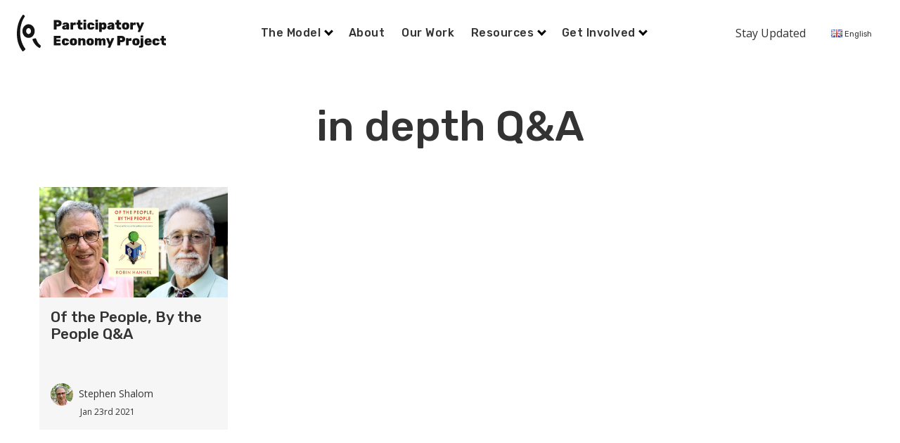

--- FILE ---
content_type: text/html; charset=UTF-8
request_url: https://dev.participatoryeconomy.org/tag/qa/
body_size: 9723
content:
<!doctype html>
<html class="no-js" lang="en-GB" xmlns:og="http://opengraphprotocol.org/schema/" xmlns:fb="http://www.facebook.com/2008/fbml">
<head> 
  <meta charset="UTF-8" />
  <meta http-equiv="X-UA-Compatible" content="IE=edge">
  <meta name="viewport" content="width=device-width, initial-scale=1.0">
  <meta name="description" content="A new economic system based on participatory democracy">
  <title> &raquo; Q&amp;A</title>  
  <link rel="profile" href="http://gmpg.org/xfn/11" />
  <script src="https://kit.fontawesome.com/fb8ffe073e.js" crossorigin="anonymous"></script>  
  <link rel="preconnect" href="https://fonts.gstatic.com"> 
  <link href="https://fonts.googleapis.com/css2?family=Open+Sans:wght@400;700&family=Rubik:wght@400;500;600;700;800;900&display=swap" rel="stylesheet">
    
  <title>Q&amp;A &#8211; A Participatory Economy</title>
<meta name='robots' content='max-image-preview:large' />
<link rel="alternate" type="application/rss+xml" title="A Participatory Economy &raquo; Feed" href="https://dev.participatoryeconomy.org/feed/" />
<link rel="alternate" type="application/rss+xml" title="A Participatory Economy &raquo; Comments Feed" href="https://dev.participatoryeconomy.org/comments/feed/" />
<link rel="alternate" type="text/calendar" title="A Participatory Economy &raquo; iCal Feed" href="https://dev.participatoryeconomy.org/events/?ical=1" />
<link rel="alternate" type="application/rss+xml" title="A Participatory Economy &raquo; Q&amp;A Tag Feed" href="https://dev.participatoryeconomy.org/tag/qa/feed/" />
<style id='wp-img-auto-sizes-contain-inline-css' type='text/css'>
img:is([sizes=auto i],[sizes^="auto," i]){contain-intrinsic-size:3000px 1500px}
/*# sourceURL=wp-img-auto-sizes-contain-inline-css */
</style>
<style id='wp-emoji-styles-inline-css' type='text/css'>

	img.wp-smiley, img.emoji {
		display: inline !important;
		border: none !important;
		box-shadow: none !important;
		height: 1em !important;
		width: 1em !important;
		margin: 0 0.07em !important;
		vertical-align: -0.1em !important;
		background: none !important;
		padding: 0 !important;
	}
/*# sourceURL=wp-emoji-styles-inline-css */
</style>
<link rel='stylesheet' id='wp-block-library-css' href='https://dev.participatoryeconomy.org/wp-includes/css/dist/block-library/style.min.css?ver=6.9' type='text/css' media='all' />
<style id='wp-block-heading-inline-css' type='text/css'>
h1:where(.wp-block-heading).has-background,h2:where(.wp-block-heading).has-background,h3:where(.wp-block-heading).has-background,h4:where(.wp-block-heading).has-background,h5:where(.wp-block-heading).has-background,h6:where(.wp-block-heading).has-background{padding:1.25em 2.375em}h1.has-text-align-left[style*=writing-mode]:where([style*=vertical-lr]),h1.has-text-align-right[style*=writing-mode]:where([style*=vertical-rl]),h2.has-text-align-left[style*=writing-mode]:where([style*=vertical-lr]),h2.has-text-align-right[style*=writing-mode]:where([style*=vertical-rl]),h3.has-text-align-left[style*=writing-mode]:where([style*=vertical-lr]),h3.has-text-align-right[style*=writing-mode]:where([style*=vertical-rl]),h4.has-text-align-left[style*=writing-mode]:where([style*=vertical-lr]),h4.has-text-align-right[style*=writing-mode]:where([style*=vertical-rl]),h5.has-text-align-left[style*=writing-mode]:where([style*=vertical-lr]),h5.has-text-align-right[style*=writing-mode]:where([style*=vertical-rl]),h6.has-text-align-left[style*=writing-mode]:where([style*=vertical-lr]),h6.has-text-align-right[style*=writing-mode]:where([style*=vertical-rl]){rotate:180deg}
/*# sourceURL=https://dev.participatoryeconomy.org/wp-includes/blocks/heading/style.min.css */
</style>
<style id='wp-block-paragraph-inline-css' type='text/css'>
.is-small-text{font-size:.875em}.is-regular-text{font-size:1em}.is-large-text{font-size:2.25em}.is-larger-text{font-size:3em}.has-drop-cap:not(:focus):first-letter{float:left;font-size:8.4em;font-style:normal;font-weight:100;line-height:.68;margin:.05em .1em 0 0;text-transform:uppercase}body.rtl .has-drop-cap:not(:focus):first-letter{float:none;margin-left:.1em}p.has-drop-cap.has-background{overflow:hidden}:root :where(p.has-background){padding:1.25em 2.375em}:where(p.has-text-color:not(.has-link-color)) a{color:inherit}p.has-text-align-left[style*="writing-mode:vertical-lr"],p.has-text-align-right[style*="writing-mode:vertical-rl"]{rotate:180deg}
/*# sourceURL=https://dev.participatoryeconomy.org/wp-includes/blocks/paragraph/style.min.css */
</style>
<style id='global-styles-inline-css' type='text/css'>
:root{--wp--preset--aspect-ratio--square: 1;--wp--preset--aspect-ratio--4-3: 4/3;--wp--preset--aspect-ratio--3-4: 3/4;--wp--preset--aspect-ratio--3-2: 3/2;--wp--preset--aspect-ratio--2-3: 2/3;--wp--preset--aspect-ratio--16-9: 16/9;--wp--preset--aspect-ratio--9-16: 9/16;--wp--preset--color--black: #000000;--wp--preset--color--cyan-bluish-gray: #abb8c3;--wp--preset--color--white: #ffffff;--wp--preset--color--pale-pink: #f78da7;--wp--preset--color--vivid-red: #cf2e2e;--wp--preset--color--luminous-vivid-orange: #ff6900;--wp--preset--color--luminous-vivid-amber: #fcb900;--wp--preset--color--light-green-cyan: #7bdcb5;--wp--preset--color--vivid-green-cyan: #00d084;--wp--preset--color--pale-cyan-blue: #8ed1fc;--wp--preset--color--vivid-cyan-blue: #0693e3;--wp--preset--color--vivid-purple: #9b51e0;--wp--preset--gradient--vivid-cyan-blue-to-vivid-purple: linear-gradient(135deg,rgb(6,147,227) 0%,rgb(155,81,224) 100%);--wp--preset--gradient--light-green-cyan-to-vivid-green-cyan: linear-gradient(135deg,rgb(122,220,180) 0%,rgb(0,208,130) 100%);--wp--preset--gradient--luminous-vivid-amber-to-luminous-vivid-orange: linear-gradient(135deg,rgb(252,185,0) 0%,rgb(255,105,0) 100%);--wp--preset--gradient--luminous-vivid-orange-to-vivid-red: linear-gradient(135deg,rgb(255,105,0) 0%,rgb(207,46,46) 100%);--wp--preset--gradient--very-light-gray-to-cyan-bluish-gray: linear-gradient(135deg,rgb(238,238,238) 0%,rgb(169,184,195) 100%);--wp--preset--gradient--cool-to-warm-spectrum: linear-gradient(135deg,rgb(74,234,220) 0%,rgb(151,120,209) 20%,rgb(207,42,186) 40%,rgb(238,44,130) 60%,rgb(251,105,98) 80%,rgb(254,248,76) 100%);--wp--preset--gradient--blush-light-purple: linear-gradient(135deg,rgb(255,206,236) 0%,rgb(152,150,240) 100%);--wp--preset--gradient--blush-bordeaux: linear-gradient(135deg,rgb(254,205,165) 0%,rgb(254,45,45) 50%,rgb(107,0,62) 100%);--wp--preset--gradient--luminous-dusk: linear-gradient(135deg,rgb(255,203,112) 0%,rgb(199,81,192) 50%,rgb(65,88,208) 100%);--wp--preset--gradient--pale-ocean: linear-gradient(135deg,rgb(255,245,203) 0%,rgb(182,227,212) 50%,rgb(51,167,181) 100%);--wp--preset--gradient--electric-grass: linear-gradient(135deg,rgb(202,248,128) 0%,rgb(113,206,126) 100%);--wp--preset--gradient--midnight: linear-gradient(135deg,rgb(2,3,129) 0%,rgb(40,116,252) 100%);--wp--preset--font-size--small: 13px;--wp--preset--font-size--medium: 20px;--wp--preset--font-size--large: 36px;--wp--preset--font-size--x-large: 42px;--wp--preset--spacing--20: 0.44rem;--wp--preset--spacing--30: 0.67rem;--wp--preset--spacing--40: 1rem;--wp--preset--spacing--50: 1.5rem;--wp--preset--spacing--60: 2.25rem;--wp--preset--spacing--70: 3.38rem;--wp--preset--spacing--80: 5.06rem;--wp--preset--shadow--natural: 6px 6px 9px rgba(0, 0, 0, 0.2);--wp--preset--shadow--deep: 12px 12px 50px rgba(0, 0, 0, 0.4);--wp--preset--shadow--sharp: 6px 6px 0px rgba(0, 0, 0, 0.2);--wp--preset--shadow--outlined: 6px 6px 0px -3px rgb(255, 255, 255), 6px 6px rgb(0, 0, 0);--wp--preset--shadow--crisp: 6px 6px 0px rgb(0, 0, 0);}:where(.is-layout-flex){gap: 0.5em;}:where(.is-layout-grid){gap: 0.5em;}body .is-layout-flex{display: flex;}.is-layout-flex{flex-wrap: wrap;align-items: center;}.is-layout-flex > :is(*, div){margin: 0;}body .is-layout-grid{display: grid;}.is-layout-grid > :is(*, div){margin: 0;}:where(.wp-block-columns.is-layout-flex){gap: 2em;}:where(.wp-block-columns.is-layout-grid){gap: 2em;}:where(.wp-block-post-template.is-layout-flex){gap: 1.25em;}:where(.wp-block-post-template.is-layout-grid){gap: 1.25em;}.has-black-color{color: var(--wp--preset--color--black) !important;}.has-cyan-bluish-gray-color{color: var(--wp--preset--color--cyan-bluish-gray) !important;}.has-white-color{color: var(--wp--preset--color--white) !important;}.has-pale-pink-color{color: var(--wp--preset--color--pale-pink) !important;}.has-vivid-red-color{color: var(--wp--preset--color--vivid-red) !important;}.has-luminous-vivid-orange-color{color: var(--wp--preset--color--luminous-vivid-orange) !important;}.has-luminous-vivid-amber-color{color: var(--wp--preset--color--luminous-vivid-amber) !important;}.has-light-green-cyan-color{color: var(--wp--preset--color--light-green-cyan) !important;}.has-vivid-green-cyan-color{color: var(--wp--preset--color--vivid-green-cyan) !important;}.has-pale-cyan-blue-color{color: var(--wp--preset--color--pale-cyan-blue) !important;}.has-vivid-cyan-blue-color{color: var(--wp--preset--color--vivid-cyan-blue) !important;}.has-vivid-purple-color{color: var(--wp--preset--color--vivid-purple) !important;}.has-black-background-color{background-color: var(--wp--preset--color--black) !important;}.has-cyan-bluish-gray-background-color{background-color: var(--wp--preset--color--cyan-bluish-gray) !important;}.has-white-background-color{background-color: var(--wp--preset--color--white) !important;}.has-pale-pink-background-color{background-color: var(--wp--preset--color--pale-pink) !important;}.has-vivid-red-background-color{background-color: var(--wp--preset--color--vivid-red) !important;}.has-luminous-vivid-orange-background-color{background-color: var(--wp--preset--color--luminous-vivid-orange) !important;}.has-luminous-vivid-amber-background-color{background-color: var(--wp--preset--color--luminous-vivid-amber) !important;}.has-light-green-cyan-background-color{background-color: var(--wp--preset--color--light-green-cyan) !important;}.has-vivid-green-cyan-background-color{background-color: var(--wp--preset--color--vivid-green-cyan) !important;}.has-pale-cyan-blue-background-color{background-color: var(--wp--preset--color--pale-cyan-blue) !important;}.has-vivid-cyan-blue-background-color{background-color: var(--wp--preset--color--vivid-cyan-blue) !important;}.has-vivid-purple-background-color{background-color: var(--wp--preset--color--vivid-purple) !important;}.has-black-border-color{border-color: var(--wp--preset--color--black) !important;}.has-cyan-bluish-gray-border-color{border-color: var(--wp--preset--color--cyan-bluish-gray) !important;}.has-white-border-color{border-color: var(--wp--preset--color--white) !important;}.has-pale-pink-border-color{border-color: var(--wp--preset--color--pale-pink) !important;}.has-vivid-red-border-color{border-color: var(--wp--preset--color--vivid-red) !important;}.has-luminous-vivid-orange-border-color{border-color: var(--wp--preset--color--luminous-vivid-orange) !important;}.has-luminous-vivid-amber-border-color{border-color: var(--wp--preset--color--luminous-vivid-amber) !important;}.has-light-green-cyan-border-color{border-color: var(--wp--preset--color--light-green-cyan) !important;}.has-vivid-green-cyan-border-color{border-color: var(--wp--preset--color--vivid-green-cyan) !important;}.has-pale-cyan-blue-border-color{border-color: var(--wp--preset--color--pale-cyan-blue) !important;}.has-vivid-cyan-blue-border-color{border-color: var(--wp--preset--color--vivid-cyan-blue) !important;}.has-vivid-purple-border-color{border-color: var(--wp--preset--color--vivid-purple) !important;}.has-vivid-cyan-blue-to-vivid-purple-gradient-background{background: var(--wp--preset--gradient--vivid-cyan-blue-to-vivid-purple) !important;}.has-light-green-cyan-to-vivid-green-cyan-gradient-background{background: var(--wp--preset--gradient--light-green-cyan-to-vivid-green-cyan) !important;}.has-luminous-vivid-amber-to-luminous-vivid-orange-gradient-background{background: var(--wp--preset--gradient--luminous-vivid-amber-to-luminous-vivid-orange) !important;}.has-luminous-vivid-orange-to-vivid-red-gradient-background{background: var(--wp--preset--gradient--luminous-vivid-orange-to-vivid-red) !important;}.has-very-light-gray-to-cyan-bluish-gray-gradient-background{background: var(--wp--preset--gradient--very-light-gray-to-cyan-bluish-gray) !important;}.has-cool-to-warm-spectrum-gradient-background{background: var(--wp--preset--gradient--cool-to-warm-spectrum) !important;}.has-blush-light-purple-gradient-background{background: var(--wp--preset--gradient--blush-light-purple) !important;}.has-blush-bordeaux-gradient-background{background: var(--wp--preset--gradient--blush-bordeaux) !important;}.has-luminous-dusk-gradient-background{background: var(--wp--preset--gradient--luminous-dusk) !important;}.has-pale-ocean-gradient-background{background: var(--wp--preset--gradient--pale-ocean) !important;}.has-electric-grass-gradient-background{background: var(--wp--preset--gradient--electric-grass) !important;}.has-midnight-gradient-background{background: var(--wp--preset--gradient--midnight) !important;}.has-small-font-size{font-size: var(--wp--preset--font-size--small) !important;}.has-medium-font-size{font-size: var(--wp--preset--font-size--medium) !important;}.has-large-font-size{font-size: var(--wp--preset--font-size--large) !important;}.has-x-large-font-size{font-size: var(--wp--preset--font-size--x-large) !important;}
/*# sourceURL=global-styles-inline-css */
</style>

<style id='classic-theme-styles-inline-css' type='text/css'>
/*! This file is auto-generated */
.wp-block-button__link{color:#fff;background-color:#32373c;border-radius:9999px;box-shadow:none;text-decoration:none;padding:calc(.667em + 2px) calc(1.333em + 2px);font-size:1.125em}.wp-block-file__button{background:#32373c;color:#fff;text-decoration:none}
/*# sourceURL=/wp-includes/css/classic-themes.min.css */
</style>
<link rel='stylesheet' id='style-css' href='https://dev.participatoryeconomy.org/wp-content/themes/participatoryeconomy/style.css?ver=6.9' type='text/css' media='all' />
<link rel='stylesheet' id='foundation-css' href='https://dev.participatoryeconomy.org/wp-content/themes/participatoryeconomy/assets/css/foundation.min.css?ver=1.1' type='text/css' media='all' />
<link rel='stylesheet' id='app-css' href='https://dev.participatoryeconomy.org/wp-content/themes/participatoryeconomy/assets/css/app.css?ver=1.1' type='text/css' media='all' />
<link rel="https://api.w.org/" href="https://dev.participatoryeconomy.org/wp-json/" /><link rel="alternate" title="JSON" type="application/json" href="https://dev.participatoryeconomy.org/wp-json/wp/v2/tags/23" /><link rel="EditURI" type="application/rsd+xml" title="RSD" href="https://dev.participatoryeconomy.org/xmlrpc.php?rsd" />
<meta name="generator" content="WordPress 6.9" />
<meta name="tec-api-version" content="v1"><meta name="tec-api-origin" content="https://dev.participatoryeconomy.org"><link rel="alternate" href="https://dev.participatoryeconomy.org/wp-json/tribe/events/v1/events/?tags=qa" /><style type="text/css">.recentcomments a{display:inline !important;padding:0 !important;margin:0 !important;}</style><link rel="icon" href="https://dev.participatoryeconomy.org/wp-content/uploads/2021/04/cropped-pe-favicon-32x32.png" sizes="32x32" />
<link rel="icon" href="https://dev.participatoryeconomy.org/wp-content/uploads/2021/04/cropped-pe-favicon-192x192.png" sizes="192x192" />
<link rel="apple-touch-icon" href="https://dev.participatoryeconomy.org/wp-content/uploads/2021/04/cropped-pe-favicon-180x180.png" />
<meta name="msapplication-TileImage" content="https://dev.participatoryeconomy.org/wp-content/uploads/2021/04/cropped-pe-favicon-270x270.png" />
</head>
  
<body class="archive tag tag-qa tag-23 wp-theme-participatoryeconomy tribe-no-js">
  
  <!-- header START -->
  <header>  
    <div class="grid-container fluid">
      <div class="grid-x grid-margin-x">
        <div class="cell">
          
<div class="title-bar" data-responsive-toggle="responsive-menu" data-hide-for="large">
  <a href="https://dev.participatoryeconomy.org/" class="logo">
    <img src="https://dev.participatoryeconomy.org/wp-content/themes/participatoryeconomy/assets/img/PEP_logo.svg" alt="Participatory Economy Project">
  </a>
  <button class="menu-icon" type="button" data-toggle="responsive-menu"></button>
</div>

<a href="https://dev.participatoryeconomy.org/" class="logo show-for-large">
  
  <img src="https://dev.participatoryeconomy.org/wp-content/themes/participatoryeconomy/assets/img/PEP_logo.svg" alt="Participatory Economy Project">
  
</a>

<div class="menu-social-links-menu-container show-for-large"><ul id="menu-stay-updated-menu" class="menu"><li id="menu-item-1108" class="menu-item menu-item-type-custom menu-item-object-custom menu-item-1108"><a href="#footer-upper">Stay Updated</a></li>
</ul></div> 

<div class="menu-language-menu-container show-for-large"><ul id="menu-language-menu" class="menu"><li id="menu-item-2117" class="pll-parent-menu-item menu-item menu-item-type-custom menu-item-object-custom current-menu-parent menu-item-has-children menu-item-2117"><a href="#pll_switcher"><img src="[data-uri]" alt="" width="16" height="11" style="width: 16px; height: 11px;" /><span style="margin-left:0.3em;">English</span></a>
<ul class="sub-menu">
	<li id="menu-item-2117-en" class="lang-item lang-item-53 lang-item-en current-lang lang-item-first menu-item menu-item-type-custom menu-item-object-custom menu-item-2117-en"><a href="https://dev.participatoryeconomy.org/tag/qa/" hreflang="en-GB" lang="en-GB"><img src="[data-uri]" alt="" width="16" height="11" style="width: 16px; height: 11px;" /><span style="margin-left:0.3em;">English</span></a></li>
	<li id="menu-item-2117-de-f" class="lang-item lang-item-260 lang-item-de-f no-translation menu-item menu-item-type-custom menu-item-object-custom menu-item-2117-de-f"><a href="https://dev.participatoryeconomy.org/de-f/eine-partizipatorische-okonomie/" hreflang="de-DE" lang="de-DE"><img src="[data-uri]" alt="" width="16" height="11" style="width: 16px; height: 11px;" /><span style="margin-left:0.3em;">Fomell</span></a></li>
	<li id="menu-item-2117-de" class="lang-item lang-item-50 lang-item-de no-translation menu-item menu-item-type-custom menu-item-object-custom menu-item-2117-de"><a href="https://dev.participatoryeconomy.org/de/a-participatory-economy-deutsch/" hreflang="de-DE" lang="de-DE"><img src="[data-uri]" alt="" width="16" height="11" style="width: 16px; height: 11px;" /><span style="margin-left:0.3em;">Infomell</span></a></li>
</ul>
</li>
</ul></div> 

<div id="responsive-menu" class="menu-primary-english-container"><ul id="menu-primary-english" class="menu align-center nested vertical large-horizontal"><li id="menu-item-1110" class="menu-item menu-item-type-custom menu-item-object-custom menu-item-has-children menu-item-1110"><a href="#">The Model <i class="arrow-down"></i></a>
<ul class="sub-menu">
	<li id="menu-item-1127" class="menu-item menu-item-type-post_type menu-item-object-page menu-item-1127"><a href="https://dev.participatoryeconomy.org/the-model/overview/">Overview</a></li>
	<li id="menu-item-1130" class="menu-item menu-item-type-post_type menu-item-object-page menu-item-1130"><a href="https://dev.participatoryeconomy.org/the-model/participatory-workplace/">Self-managing Workplace</a></li>
	<li id="menu-item-1129" class="menu-item menu-item-type-post_type menu-item-object-page menu-item-1129"><a href="https://dev.participatoryeconomy.org/the-model/participatory-neighbourhood/">Self-managing Neighbourhood</a></li>
	<li id="menu-item-1128" class="menu-item menu-item-type-post_type menu-item-object-page menu-item-1128"><a href="https://dev.participatoryeconomy.org/the-model/participatory-planning/">Participatory Planning</a></li>
	<li id="menu-item-1201" class="menu-item menu-item-type-post_type_archive menu-item-object-comparison menu-item-1201"><a href="https://dev.participatoryeconomy.org/comparison/">Comparison Table</a></li>
</ul>
</li>
<li id="menu-item-2586" class="menu-item menu-item-type-post_type menu-item-object-page menu-item-2586"><a href="https://dev.participatoryeconomy.org/about/">About</a></li>
<li id="menu-item-2595" class="menu-item menu-item-type-post_type_archive menu-item-object-project menu-item-2595"><a href="https://dev.participatoryeconomy.org/project/">Our Work</a></li>
<li id="menu-item-2645" class="menu-item menu-item-type-custom menu-item-object-custom menu-item-has-children menu-item-2645"><a href="#">Resources <i class="arrow-down"></i></a>
<ul class="sub-menu">
	<li id="menu-item-2812" class="menu-item menu-item-type-taxonomy menu-item-object-category menu-item-2812"><a href="https://dev.participatoryeconomy.org/category/article-en/">Articles</a></li>
	<li id="menu-item-2811" class="menu-item menu-item-type-taxonomy menu-item-object-category menu-item-2811"><a href="https://dev.participatoryeconomy.org/category/video/">Videos</a></li>
	<li id="menu-item-2796" class="menu-item menu-item-type-custom menu-item-object-custom menu-item-2796"><a target="_blank" href="https://www.buzzsprout.com/2014537">Podcast</a></li>
	<li id="menu-item-2332" class="menu-item menu-item-type-post_type menu-item-object-page menu-item-2332"><a href="https://dev.participatoryeconomy.org/faqs/">FAQs</a></li>
	<li id="menu-item-1202" class="menu-item menu-item-type-post_type_archive menu-item-object-book menu-item-1202"><a href="https://dev.participatoryeconomy.org/book/">Books</a></li>
</ul>
</li>
<li id="menu-item-2794" class="menu-item menu-item-type-custom menu-item-object-custom menu-item-has-children menu-item-2794"><a href="#">Get Involved <i class="arrow-down"></i></a>
<ul class="sub-menu">
	<li id="menu-item-1146" class="menu-item menu-item-type-custom menu-item-object-custom menu-item-1146"><a target="_blank" href="https://forum.participatoryeconomy.org">Community Forum</a></li>
	<li id="menu-item-2799" class="menu-item menu-item-type-post_type menu-item-object-page menu-item-2799"><a href="https://dev.participatoryeconomy.org/invite-a-speaker/">Invite a Speaker</a></li>
	<li id="menu-item-2081" class="menu-item menu-item-type-custom menu-item-object-custom menu-item-2081"><a href="https://dev.participatoryeconomy.org/events/">Attend an Event</a></li>
	<li id="menu-item-2795" class="menu-item menu-item-type-custom menu-item-object-custom menu-item-2795"><a href="#footer-upper">Get our Newsletter</a></li>
</ul>
</li>
<li id="menu-item-2119-en" class="lang-item lang-item-53 lang-item-en current-lang lang-item-first menu-item menu-item-type-custom menu-item-object-custom menu-item-2119-en"><a href="https://dev.participatoryeconomy.org/tag/qa/" hreflang="en-GB" lang="en-GB"><img src="[data-uri]" alt="" width="16" height="11" style="width: 16px; height: 11px;" /><span style="margin-left:0.3em;">English</span></a></li>
<li id="menu-item-2119-de-f" class="lang-item lang-item-260 lang-item-de-f no-translation menu-item menu-item-type-custom menu-item-object-custom menu-item-2119-de-f"><a href="https://dev.participatoryeconomy.org/de-f/eine-partizipatorische-okonomie/" hreflang="de-DE" lang="de-DE"><img src="[data-uri]" alt="" width="16" height="11" style="width: 16px; height: 11px;" /><span style="margin-left:0.3em;">Fomell</span></a></li>
<li id="menu-item-2119-de" class="lang-item lang-item-50 lang-item-de no-translation menu-item menu-item-type-custom menu-item-object-custom menu-item-2119-de"><a href="https://dev.participatoryeconomy.org/de/a-participatory-economy-deutsch/" hreflang="de-DE" lang="de-DE"><img src="[data-uri]" alt="" width="16" height="11" style="width: 16px; height: 11px;" /><span style="margin-left:0.3em;">Infomell</span></a></li>
</ul></div> 





        </div>
      </div>
    </div>
  </header>
  <!-- header END -->
  
<main role="main">
      
  <!-- START Page Header -->
  <header class="page-header">
    <div class="grid-container">
      <div class="grid-x grid-margin-x">
        <div class="cell"> 

          <h1 class="page-title">
            in depth Q&amp;A           </h1>

        </div>
      </div>
    </div>
  </header>
  <!-- END Page Header -->

  <!-- START Loop -->   
  <div class="grid-container">  
    <div class="grid-x grid-padding-x small-up-1 medium-up-2 large-up-4">

    <div class="cell item filter-simple-item post-957 post type-post status-publish format-standard has-post-thumbnail hentry category-article tag-in-depth tag-qa" id="post-957">
    
  <div class="image-wrapper">
    <a href="https://dev.participatoryeconomy.org/of-the-people-by-the-people-qa/" rel="bookmark" title="Of the People, By the People Q&#038;A"><img width="1024" height="600" src="https://dev.participatoryeconomy.org/wp-content/uploads/2021/01/SSRH-QA-Thumbnail-2.jpg" class="attachment- size- wp-post-image" alt="" decoding="async" fetchpriority="high" srcset="https://dev.participatoryeconomy.org/wp-content/uploads/2021/01/SSRH-QA-Thumbnail-2.jpg 1024w, https://dev.participatoryeconomy.org/wp-content/uploads/2021/01/SSRH-QA-Thumbnail-2-300x176.jpg 300w, https://dev.participatoryeconomy.org/wp-content/uploads/2021/01/SSRH-QA-Thumbnail-2-768x450.jpg 768w" sizes="(max-width: 1024px) 100vw, 1024px" />      <span class="format-icon">
        <i class="fas fa-play" aria-hidden="true"></i>
        <i class="fas fa-volume-up" aria-hidden="true"></i>
      </span>
    </a>
  </div>
  
  <div class="inner">

    <a href="https://dev.participatoryeconomy.org/of-the-people-by-the-people-qa/" rel="bookmark" title="Of the People, By the People Q&#038;A"><h4 class="title">Of the People, By the People Q&#038;A</h4></a>	

    <p class="author"> 
      <img alt='Avatar photo' src='https://dev.participatoryeconomy.org/wp-content/uploads/2021/02/SS-Thumbnail-2-60x60.jpg' srcset='https://dev.participatoryeconomy.org/wp-content/uploads/2021/02/SS-Thumbnail-2-120x120.jpg 2x' class='avatar avatar-60 photo' height='60' width='60' decoding='async'/>      <a href="https://dev.participatoryeconomy.org/author/stephen/" title="Posts by Stephen Shalom" rel="author">Stephen Shalom</a>    </p>
    <p class="date">
      Jan 23rd 2021      
      <!-- If has comments, display number of comments -->
       
    </p>
    
  </div>

</div>





    </div>
  </div>
  <!-- END Loop --> 

</main>

<footer>
  
  <section id="footer-upper">
    
    <div class="grid-container">
      <div class="grid-x grid-margin-x">

        <div class="cell medium-10 medium-offset-1 large-6 large-offset-3">
       
                      <div class="sidebar">
              <li id="block-2" class="widget widget_block">
<h2 class="wp-block-heading">Stay Updated</h2>
</li>
<li id="block-3" class="widget widget_block widget_text">
<p>Sign up to our newsletter to receive email updates.</p>
</li>
            </div>
                    
                      <div class="sidebar">
              <li id="block-21" class="widget widget_block"><!-- Begin Mailchimp Signup Form -->
          <div id="mc_embed_signup">
            <form action="https://participatoryeconomics.us2.list-manage.com/subscribe/post?u=4af1556510d3c0541e9dee0c9&amp;id=d754a3403f" method="post" id="mc-embedded-subscribe-form" name="mc-embedded-subscribe-form" class="validate" target="_blank" novalidate>
              <div id="mc_embed_signup_scroll" class="grid-x">
                <div class="mc-field-group auto cell">
                  <input type="email" value="" name="EMAIL" class="required email" id="mce-EMAIL" placeholder="Your email">
                </div>
                <div id="mce-responses" class="clear">
                    <div class="response" id="mce-error-response" style="display:none"></div>
                    <div class="response" id="mce-success-response" style="display:none"></div>
                </div>    <!-- real people should not fill this in and expect good things - do not remove this or risk form bot signups-->
                <div style="position: absolute; left: -5000px;" aria-hidden="true"><input type="text" name="b_4af1556510d3c0541e9dee0c9_d754a3403f" tabindex="-1" value=""></div>
                <div class="clear shrink cell">
                  <input type="submit" value="Sign up" name="subscribe" id="mc-embedded-subscribe" class="button">
                </div>
              </div>
            </form>
          </div>
          <!--End mc_embed_signup--></li>
            </div>
                    
                      <div class="sidebar">
              <li id="custom_html-2" class="widget_text widget widget_custom_html"><div class="textwidget custom-html-widget"><ul class="menu expanded social">
	<li class="yt"><a href="https://www.youtube.com/participatoryeconomy" target="_blank"><i class="fab fa-youtube"></i> <span>YouTube</span></a></li>
	<li class="tw"><a href="https://twitter.com/pareconomy" target="_blank"><i class="fab fa-twitter"></i> <span>Twitter</span></a></li>
	<li class="fb"><a href="https://www.facebook.com/participatoryeconomy" target="_blank"><i class="fab fa-facebook-f"></i> <span>Facebook</span></a></li>
	<li class="pc"><a href="https://www.buzzsprout.com/2014537" target="_blank"><i class="fa-solid fa-podcast"></i> <span>Podcast</span></a></li>
</ul>
</div></li>
            </div>
                              
        </div>

      </div>
    </div>
    
  </section>
  
  <section id="footer-lower">
  
    <div class="grid-container">
      <div class="grid-x grid-margin-x">

        <div class="cell medium-6 large-2">
          
          <img src="https://dev.participatoryeconomy.org/wp-content/themes/participatoryeconomy/assets/img/PEP_logo.svg" alt="Participatory Economy Project">

                      <div class="sidebar">
              <li id="block-8" class="widget widget_block"><p>The Participatory Economy Project is a not-for-profit think tank with a mission to explore and promote a democratic alternative to capitalism known as a Participatory Economy.</p></li>
            </div>
          
        </div>

        <div class="cell medium-6 large-3 large-offset-1" >
          
                      <div class="sidebar">
              <li id="text-2" class="widget widget_text">			<div class="textwidget"><ul>
<li><strong>Vision</strong></li>
<li><a href="/the-model/overview/">Overview</a></li>
<li><a href="/the-model/participatory-workplace/">Self-managing Workplace</a></li>
<li><a href="/the-model/participatory-neighbourhood/">Self-managing Neighbourhood</a></li>
<li><a href="/the-model/participatory-planning/">Participatory Planning</a></li>
</ul>
</div>
		</li>
            </div>
          
        </div>

        <div class="cell medium-6 large-2">
          
                      <div class="sidebar">
              <li id="text-4" class="widget widget_text">			<div class="textwidget"><ul>
<li><strong>What we do</strong></li>
<li><a href="/about">About</a></li>
<li><a href="/latest">Latest</a></li>
<li><a href="/project">Our Work</a></li>
<li><a href="/events">Events</a></li>
</ul>
</div>
		</li>
            </div>
                    
        </div>
        
        <div class="cell medium-6 large-2">
          
                      <div class="sidebar">
              <li id="text-3" class="widget widget_text">			<div class="textwidget"><ul>
<li><strong>Resources</strong></li>
<li><a href="/comparison">Comparison Table</a></li>
<li><a href="/faqs">FAQs</a></li>
<li><a href="/book">Books</a></li>
<li><a href="https://forum.participatoryeconomy.org" target="_blank">Forum</a></li>
</ul>
</div>
		</li>
            </div>
          
        </div>
        
        <div class="cell medium-6 large-2">
          
                      <div class="sidebar">
              <li id="text-5" class="widget widget_text">			<div class="textwidget"><ul>
<li><strong>Get in touch</strong></li>
<li><a href="/contact">Contact</a></li>
</ul>
</div>
		</li>
<li id="block-13" class="widget widget_block"><button class="button"><a href="https://liberapay.com/Participatory_Economy_Project/donate" target="_blank">Donate</a></button></li>
            </div>
          
        </div>
        
        <div class="cell">
          
          <span class="copyright">© 2023 The Participatory Economy Project CIC. Cooperative Community Interest Company registered in England and Wales. Registration number: 14527596</span>

        </div>

      </div>
    </div>
    
  </section>
  
</footer>

<script type="speculationrules">
{"prefetch":[{"source":"document","where":{"and":[{"href_matches":"/*"},{"not":{"href_matches":["/wp-*.php","/wp-admin/*","/wp-content/uploads/*","/wp-content/*","/wp-content/plugins/*","/wp-content/themes/participatoryeconomy/*","/*\\?(.+)"]}},{"not":{"selector_matches":"a[rel~=\"nofollow\"]"}},{"not":{"selector_matches":".no-prefetch, .no-prefetch a"}}]},"eagerness":"conservative"}]}
</script>
		<script>
		( function ( body ) {
			'use strict';
			body.className = body.className.replace( /\btribe-no-js\b/, 'tribe-js' );
		} )( document.body );
		</script>
		<script> /* <![CDATA[ */var tribe_l10n_datatables = {"aria":{"sort_ascending":": activate to sort column ascending","sort_descending":": activate to sort column descending"},"length_menu":"Show _MENU_ entries","empty_table":"No data available in table","info":"Showing _START_ to _END_ of _TOTAL_ entries","info_empty":"Showing 0 to 0 of 0 entries","info_filtered":"(filtered from _MAX_ total entries)","zero_records":"No matching records found","search":"Search:","all_selected_text":"All items on this page were selected. ","select_all_link":"Select all pages","clear_selection":"Clear Selection.","pagination":{"all":"All","next":"Next","previous":"Previous"},"select":{"rows":{"0":"","_":": Selected %d rows","1":": Selected 1 row"}},"datepicker":{"dayNames":["Sunday","Monday","Tuesday","Wednesday","Thursday","Friday","Saturday"],"dayNamesShort":["Sun","Mon","Tue","Wed","Thu","Fri","Sat"],"dayNamesMin":["S","M","T","W","T","F","S"],"monthNames":["January","February","March","April","May","June","July","August","September","October","November","December"],"monthNamesShort":["January","February","March","April","May","June","July","August","September","October","November","December"],"monthNamesMin":["Jan","Feb","Mar","Apr","May","Jun","Jul","Aug","Sep","Oct","Nov","Dec"],"nextText":"Next","prevText":"Prev","currentText":"Today","closeText":"Done","today":"Today","clear":"Clear"}};/* ]]> */ </script><script type="text/javascript" src="https://dev.participatoryeconomy.org/wp-content/themes/participatoryeconomy/assets/js/vendor/jquery.js?ver=1.1" id="jQuery-js"></script>
<script type="text/javascript" src="https://dev.participatoryeconomy.org/wp-content/themes/participatoryeconomy/assets/js/vendor/foundation.min.js?ver=1.1" id="foundation-js"></script>
<script type="text/javascript" src="https://dev.participatoryeconomy.org/wp-content/themes/participatoryeconomy/assets/js/vendor/what-input.js?ver=1.1" id="what-input-js"></script>
<script type="text/javascript" src="https://dev.participatoryeconomy.org/wp-content/themes/participatoryeconomy/assets/js/app.js?ver=1.1" id="app-js"></script>
<script id="wp-emoji-settings" type="application/json">
{"baseUrl":"https://s.w.org/images/core/emoji/17.0.2/72x72/","ext":".png","svgUrl":"https://s.w.org/images/core/emoji/17.0.2/svg/","svgExt":".svg","source":{"concatemoji":"https://dev.participatoryeconomy.org/wp-includes/js/wp-emoji-release.min.js?ver=6.9"}}
</script>
<script type="module">
/* <![CDATA[ */
/*! This file is auto-generated */
const a=JSON.parse(document.getElementById("wp-emoji-settings").textContent),o=(window._wpemojiSettings=a,"wpEmojiSettingsSupports"),s=["flag","emoji"];function i(e){try{var t={supportTests:e,timestamp:(new Date).valueOf()};sessionStorage.setItem(o,JSON.stringify(t))}catch(e){}}function c(e,t,n){e.clearRect(0,0,e.canvas.width,e.canvas.height),e.fillText(t,0,0);t=new Uint32Array(e.getImageData(0,0,e.canvas.width,e.canvas.height).data);e.clearRect(0,0,e.canvas.width,e.canvas.height),e.fillText(n,0,0);const a=new Uint32Array(e.getImageData(0,0,e.canvas.width,e.canvas.height).data);return t.every((e,t)=>e===a[t])}function p(e,t){e.clearRect(0,0,e.canvas.width,e.canvas.height),e.fillText(t,0,0);var n=e.getImageData(16,16,1,1);for(let e=0;e<n.data.length;e++)if(0!==n.data[e])return!1;return!0}function u(e,t,n,a){switch(t){case"flag":return n(e,"\ud83c\udff3\ufe0f\u200d\u26a7\ufe0f","\ud83c\udff3\ufe0f\u200b\u26a7\ufe0f")?!1:!n(e,"\ud83c\udde8\ud83c\uddf6","\ud83c\udde8\u200b\ud83c\uddf6")&&!n(e,"\ud83c\udff4\udb40\udc67\udb40\udc62\udb40\udc65\udb40\udc6e\udb40\udc67\udb40\udc7f","\ud83c\udff4\u200b\udb40\udc67\u200b\udb40\udc62\u200b\udb40\udc65\u200b\udb40\udc6e\u200b\udb40\udc67\u200b\udb40\udc7f");case"emoji":return!a(e,"\ud83e\u1fac8")}return!1}function f(e,t,n,a){let r;const o=(r="undefined"!=typeof WorkerGlobalScope&&self instanceof WorkerGlobalScope?new OffscreenCanvas(300,150):document.createElement("canvas")).getContext("2d",{willReadFrequently:!0}),s=(o.textBaseline="top",o.font="600 32px Arial",{});return e.forEach(e=>{s[e]=t(o,e,n,a)}),s}function r(e){var t=document.createElement("script");t.src=e,t.defer=!0,document.head.appendChild(t)}a.supports={everything:!0,everythingExceptFlag:!0},new Promise(t=>{let n=function(){try{var e=JSON.parse(sessionStorage.getItem(o));if("object"==typeof e&&"number"==typeof e.timestamp&&(new Date).valueOf()<e.timestamp+604800&&"object"==typeof e.supportTests)return e.supportTests}catch(e){}return null}();if(!n){if("undefined"!=typeof Worker&&"undefined"!=typeof OffscreenCanvas&&"undefined"!=typeof URL&&URL.createObjectURL&&"undefined"!=typeof Blob)try{var e="postMessage("+f.toString()+"("+[JSON.stringify(s),u.toString(),c.toString(),p.toString()].join(",")+"));",a=new Blob([e],{type:"text/javascript"});const r=new Worker(URL.createObjectURL(a),{name:"wpTestEmojiSupports"});return void(r.onmessage=e=>{i(n=e.data),r.terminate(),t(n)})}catch(e){}i(n=f(s,u,c,p))}t(n)}).then(e=>{for(const n in e)a.supports[n]=e[n],a.supports.everything=a.supports.everything&&a.supports[n],"flag"!==n&&(a.supports.everythingExceptFlag=a.supports.everythingExceptFlag&&a.supports[n]);var t;a.supports.everythingExceptFlag=a.supports.everythingExceptFlag&&!a.supports.flag,a.supports.everything||((t=a.source||{}).concatemoji?r(t.concatemoji):t.wpemoji&&t.twemoji&&(r(t.twemoji),r(t.wpemoji)))});
//# sourceURL=https://dev.participatoryeconomy.org/wp-includes/js/wp-emoji-loader.min.js
/* ]]> */
</script>

</body>
</html>

--- FILE ---
content_type: text/css
request_url: https://dev.participatoryeconomy.org/wp-content/themes/participatoryeconomy/style.css?ver=6.9
body_size: -119
content:
/*
Theme Name: Participatory Economy 2023
Author: Jason Chrysostomou
Description: Wordpress Theme for the Participatory Economy Project
Version: 0.2
License: GNU General Public License v2 or later
License URI: http://www.gnu.org/licenses/gpl-2.0.html
Text Domain: participatoryeconomy
*/

--- FILE ---
content_type: text/css
request_url: https://dev.participatoryeconomy.org/wp-content/themes/participatoryeconomy/assets/css/app.css?ver=1.1
body_size: 4961
content:
/* ----------------------------------- Typography ----------------------------------- */

html {
  font-size: 62.5%; /* 16px x 0.625 = 10px */
}

body {
  color: #333;
  font-family: 'Open Sans', sans-serif;
  text-rendering: optimizeLegibility;
  -webkit-font-smoothing: antialiased;
  background-color: #fff;
}

body,div,dl,dt,dd,ul,ol,li,h1,h2,h3,h4,h5,h6,pre,form,p,blockquote,th,td,figcaption,figure {
  margin: 0;
  padding: 0;  
}

body > main {
  padding-top: 6.4rem;
}

/* Large and up */
@media screen and (min-width: 64em) {
  body > main {
    padding: 0 4rem;
    padding-top: 9.4rem;
  }
  body > header {
    padding: 0 0.8rem;
  }
  #footer-upper, #footer-lower {
    padding-right: 1.6rem;
    padding-left: 1.6rem;
  }
  .model .page-header, .home .hero {
    margin-left: -4rem;
    margin-right: -4rem;
  }
}

h1,h2,h3,h4,h5,h6 {
  font-family: 'Rubik', sans-serif;
  font-weight: 500;
  color: #333;
}

h1 {
  font-size: 6rem;
  line-height: calc(6/6);
}

.hero-title {
  padding-bottom: 2rem;
  font-weight: 800;
  font-size: 4.8rem;
}

.hero-subtitle {
  font-weight: 400;
  color: rgba(0, 0, 0, 0.7);
}

.model .page-header h1 {
  font-weight: 800;
}

a.hero-link {
  display: block;
  width: 20rem;
  font-weight: bold;
  margin: 3.2rem 0;
}

h2, h1.eckb-article-title {
  font-size: 4.2rem;
  line-height: calc(4.8 / 4.2);
}

h3, .discourse-comments-title {
  font-size: 2.8rem;
  line-height: calc(2.8 / 2.4);
}

h4, .comment-reply-title {
  font-size: 2.1rem;
  line-height: calc(2.4 / 2.1);
}

h5 {
  font-size: 1.8rem;
  line-height: calc(2.4 / 1.8);
}

h6 {
  font-size: 1.6rem;
  line-height: calc(2.4 / 1.6);
}

p,a,li,span,.button,input[type=email],summary, tbody td, thead tr th {
  font-size: 1.6rem;
  line-height: calc(2.4 / 1.6);
}

p.lead {
  text-align: center;
  margin-bottom: 3.2rem;
  font-size: 2.3rem;
  line-height: calc(3.6 / 2.3);
}

a {
  text-decoration: none;
  color: inherit;
  transition: all 0.15s linear;
}

a:hover {
  opacity: 0.7;
}

blockquote {
  padding-left: 3.2rem;
  border-left: 0.8rem solid #cacaca;
}

blockquote cite {
  font-size: 1.6rem;
  line-height: 1.5;
  display: block;
}

.button {
  background-color: #222222;
  color: #fff;
  margin: 0;
  padding: 1.6rem 4.8rem;
  border: none;
  text-decoration: none;
}

.button:focus, .button:hover {
  opacity: 0.8;
  background-color: #333;
  color: #fefefe;
}

input[type=email] {
  height: 5.6rem;
  margin: 0;
  padding: 0.8rem 1.6rem;
  border: 2px solid;
  background-color: transparent;
  border-top-right-radius: 0;
  border-bottom-right-radius: 0;
}

input::placeholder {
  color: #333;
}

[type=color]:focus, [type=date]:focus, [type=datetime-local]:focus, [type=datetime]:focus, [type=email]:focus, [type=month]:focus, [type=number]:focus, [type=password]:focus, [type=search]:focus, [type=tel]:focus, [type=text]:focus, [type=time]:focus, [type=url]:focus, [type=week]:focus, textarea:focus {
  border: 2px solid #8a8a8a;
}

.label {
  display: inline-block;
  border-radius: 0.1rem;
  font-size: 1.2rem;
  line-height: 1;
  white-space: nowrap;
  cursor: default;
  background-color: #FFE1A8;
  text-transform: uppercase;
  color: #936000;
  padding: 0.8rem 1.6rem;
}

figure figcaption {
  font-size: 1.4rem;
  line-height: calc(2.4 / 1.4);
  margin-top: 0.8rem !important;
  margin-bottom: 1.6rem !important;
  color: #777;
  text-align: center;
}

summary {
  cursor: pointer;
}

summary:focus {
    outline: none;
}

article p, article a, article li, article summary, article blockquote cite, .model .page-header p, .model .page-header a, .model .page-header li, .table-expand-row-content td, #prev-next a, #eckb-article-content-body *  {
  font-size: 1.9rem;
  line-height: calc(2.8 / 1.9);
}

/* remove bullets from widgets */
.sidebar li {
  list-style: none;
}

/* ----------------------------------- Tablet Typograhpy ----------------------------------- */

@media screen and (min-width: 40em) and (max-width: 63.9375em) {
  
  h1 {
    font-size: 4.4rem;
    line-height: calc(4.8 / 4.4);
  }

  h2, h1.eckb-article-title {
    font-size: 2.6rem;
    line-height: calc(3.2 / 2.6);
  }

  h3 {
    font-size: 2.2rem;
    line-height: calc(2.4 / 2.2);
  }

  h4 {
    font-size: 2rem;
    line-height: calc(2.4 / 2);
  }

  h5 {
    font-size: 1.6rem;
    line-height: calc(2.4 / 1.6);
  }

  h6 {
    font-size: 1.4rem;
    line-height: calc(2.4 / 1.4);
  }

  p,a,li,span,.button,input[type=email] {
    font-size: 1.6rem;
    line-height: calc(2.4 / 1.6);
  }
  
  p.lead {
    font-size: 1.9rem;
    line-height: calc(3.2 / 1.9);
  }
  
  article p, article a, article li, article summary, article blockquote cite, .model .page-header p, .model .page-header a, .model .page-header li, .table-expand-row-content td, #prev-next a, #eckb-article-content-body * {
    font-size: 1.6rem;
    line-height: calc(2.4 / 1.6);
  }
  
}


/* ----------------------------------- Mobile Typograhpy ----------------------------------- */

@media screen and (max-width: 39.9375em) {
  
  h1 {
    font-size: 3.8rem;
    line-height: calc(4 / 3.8);
  }
  

  h2, h1.eckb-article-title {
    font-size: 2.6rem;
    line-height: calc(3.2 / 2.6);
  }

  h3, .discourse-comments-title {
    font-size: 2.4rem;
    line-height: calc(3.2 / 2.4);
  }

  h4, .comment-reply-title {
    font-size: 2rem;
    line-height: calc(2.4 / 2);
  }

  h5 {
    font-size: 1.6rem;
    line-height: calc(2.4 / 1.6);
  }

  h6 {
    font-size: 1.4rem;
    line-height: calc(2.4 / 1.4);
  }

  p,a,li,span,.button,input[type=email] {
    font-size: 1.6rem;
    line-height: calc(2.4 / 1.6);
  }
  
  p.lead {
    font-size: 1.8rem;
    line-height: calc(3.2 / 1.8);
  }
  
  article p, article a, article li, article summary, article blockquote cite, .model .page-header p, .model .page-header a, .model .page-header li, .table-expand-row-content td, #prev-next a, #eckb-article-content-body * {
    font-size: 1.6rem;
    line-height: calc(2.4 / 1.6);
  }
  
  .hero-title {
  font-size: 3.2rem;
  }
  
  .hero-subtitle {
  font-size: 2rem;
  }
  
}


/* --------------- Header Menu --------------- */

body > header {
  position: fixed;
  width: 100%;
  z-index: 5000;
  background-color: #fff;
  /* border-bottom: 1px solid #e3e3e3; */
}

body > header .cell {
  position: relative;
}

.logo {
  position: absolute;
  top: 0;
  z-index: 1000;
  padding-top: 2.1rem;
  color: #222;
  font-family: 'Rubik', sans-serif;
}

header .align-center.vertical.menu>li>a {
  font-weight: 500;
  font-size: 1.6rem;
  letter-spacing: 0.03em;
  padding-left: 1.2rem;
  padding-right: 1.2rem;
}

header .menu-social-links-menu-container {
  padding: 2.8rem 0 0 0;
}

#menu-social-links-menu li {
  border-radius: 50%;
  height: 40px;
  width: 40px;
}

#menu-social-links-menu li a {
  font-size: 2rem;
  letter-spacing: 0.04em;
  line-height: 2.6rem;
  text-align: left;
}

.yt:hover {
  color: #FF0000;
}

.tw:hover {
  color: #1DA1F2;
}

.fb:hover {
  color: #4267B2;
}

.pc:hover {
  color: #a7d1ff;
}

.logo img {
  height: 52px;
}

@media screen and (max-width: 64em) {
  .logo {
    left: 0px;
    padding-top: 0.8rem;
  } 
  .logo img {
    height: 44px;
  }
}

#responsive-menu {
  padding: 3.2rem 0;
  line-height: 48px;
}

@media screen and (max-width: 63.9375em) {
  #responsive-menu {
    margin-top: 6.4rem;
  }
}

#responsive-menu ul li a {
  font-family: 'Rubik', sans-serif;
}

.title-bar {
  background-color: transparent;
  padding: 2.4rem 0;
  float: right;
}

.drilldown a {
  padding: 0.8rem;
}

.arrow-down {
  border: solid black;
  border-width: 0 3px 3px 0;
  display: inline-block;
  padding: 3px;
  margin-bottom: 3px;
  margin-left: 2px;
  transform: rotate(45deg);
  -webkit-transform: rotate(45deg);
}

header .menu-social-links-menu-container {
  position: absolute;
  right: 10rem;
  top: 4px;
  z-index: 1000;
}

.menu-icon {
  width: 3.2rem;
}

.menu-icon::after {
  background: #111;
  box-shadow: 0 7px 0 #111,0 14px 0 #111;
}

#responsive-menu .menu.align-center li {
  display: block;
}

#responsive-menu .sub-menu {
  /* background-color: rgb(255, 96, 76); */
  background-color: #fff;
}

a.overview, #responsive-menu .overview {
  background-color: #A7D1FF;
}

a.workplace, #responsive-menu .workplace {
  background-color: #FFADA8;
}

a.neighbourhood, #responsive-menu .neighbourhood {
  background-color: #FFE1A8;
}

a.planning, #responsive-menu .planning {
  background-color: #b7ebbb;
}


/* Dropdown Menu */

@media screen and (min-width: 64em) {
  
  .current-menu-item {
    opacity: 0.7;
  }
  
  #responsive-menu .sub-menu {
    display: none;
  }
  
  #responsive-menu ul li:hover .sub-menu {
    display: block;
    position: absolute;
    border: 1px solid #333;
    padding: 0.8rem;
    border-radius: 3px;
  }
  
}

@media screen and (max-width: 63.9375em) {
  
  #responsive-menu .sub-menu {
    padding-left: 1.6rem;
  }
  
  #responsive-menu .sub-menu li {
    background-color: #fff;
  }
  
  #responsive-menu .sub-menu .sub-menu {
    display: none;
  }
  
}

/* PolyLang Language Switcher Menu */

header .menu-language-menu-container {
  padding: 3.2rem 0 0 0;
  position: absolute;
  right: 0;
  top: 0;
  z-index: 1000;
}

@media screen and (max-width: 63.9375em) {
  header .menu-language-menu-container {
    right: 0;
  }
}

header .menu-language-menu-container ul li a {
  font-weight: 500;
  font-family: 'Rubik', sans-serif;
}

header .menu-language-menu-container ul li a img {
  vertical-align: middle;
}

.menu-language-menu-container li.pll-parent-menu-item, .menu-language-menu-container li.lang-item {
  width: 8.4rem;
  list-style: none;
  margin: 0;
}

header .align-center.vertical.menu>li.lang-item a {
  font-weight: 400;
}

header .align-center.vertical.menu>li.lang-item a span {
  font-size: 1.2rem;
}


li.pll-parent-menu-item .sub-menu {
  display: none;
  position: absolute;
  background-color: #fff;
  border: 1px solid #e3e3e3;
}

li.pll-parent-menu-item:hover> .sub-menu {
  display: block;
}

li.pll-parent-menu-item span {
  line-height: 0;
  font-size: 1.1rem;
  font-weight: normal;
}

@media screen and (min-width: 64em) {
  #responsive-menu .lang-item {
  display: none !important;
  }
}


/* --------------- Page and Post Header --------------- */

.page-header {
  padding: 5.6rem 0;
  text-align: center;
}

.article-header {
  padding-top: 4.8rem;
}

img.avatar {
  border-radius: 50%;
  height: 32px;
  width: 32px;
  margin-right: 4px;
}

.tag span a {
  border: 2px solid #333;
  border-radius: 3px;
  font-size: 12px;
  padding: 0.4rem 0.8rem;
  margin-top: 1.6rem;
  display: inline-block;
}

/* --------------- Front Page --------------- */

.home main section {
  padding: 4.8rem 0;
}


.hero {
  /* background: linear-gradient(180deg, #D4E6F6, #c2dbf2);*/
  background: linear-gradient(180deg, #C4E0FF, #a7d1ff);
  background-position: right;
  background-repeat: no-repeat;
}

.home .hero-title, .home .hero-subtitle {
  text-align: left;
}

.home .hero .grid-container {
  position: relative;
}

.home .section-title {
  text-align: center;
  margin-bottom: 1.6rem;
}

/* Large only */
@media screen and (min-width: 64em) {
  .home .hero {
    padding: 8rem 4rem;
    margin-left: -4rem;
    margin-right: -4rem;
  }
}



.home main section.testimonials {
  margin-top: 3.2rem;
  padding-bottom: 2.4rem;
}

.testimonials img {
  border-radius: 50%;
  margin: 1.2rem 1.6rem 5.6rem 0;
  height: 6.4rem;
  width: 6.4rem;
  float: left;
  border: 1px solid #eee;
}

.testimonials p {
  color: #444;
}

.testimonials .author {
  margin-top: 2rem;
}

.testimonials .profession {
  font-size: 1.4rem;
  color: #666;
  font-weight: normal;
  line-height: calc(1.6 / 1.4);
  margin-bottom: 3.2rem;
}

/* Callout */

.callout {
  background-color: #ffe1a8;
  margin-top: 16px;
  border:none;
  border-radius: 0;
}

.callout a {
  color: #2161ed;
}

.callout .close-button span {
  font-size: 4rem;
  line-height: 1;
}

.close-button {
  color: #474747;
}


/* What is a PE */

.home .what-is-a-pe {
  padding-top: 1.6rem;
}

.home .what-is-a-pe span {
  display: block;
  padding: 8rem 0;
  background-color: #f6f6f6;
}

.home .what-is-a-pe button {
  margin: 3.2rem auto 6.4rem;
  display: block;
}

/* Who we are */

.home .who-we-are {
  padding-top: 1.6rem;
  text-align: center;
}

.home .who-we-are span {
  display: block;
  padding: 8rem 3.2rem;
  background-color: #f6f6f6;
}

.home .who-we-are img {
  margin-bottom: 3.2rem;
}

.home .who-we-are button {
  margin: 3.2rem auto 0;
  display: block;
}


/* --------------- Posts --------------- */

.inner {
  padding: 1.6rem;
  background-color: #f6f6f6;
}

.post .inner {
  min-height: 16rem;
}

.post .inner .title {
  height: 10.6rem;
}

.post .inner .date {
  margin-left: 4.2rem;
}

.date {
  font-size: 1.2rem;
}

.comment-count {
  margin-left: 2.4rem;
  font-size: 1.2rem;
  position: relative;
  font-weight: bold;
  color: #fff;
  z-index: 100;
}

.comment-count i {
  position: absolute;
  left: -8px;
  top: -5px;
  font-size: 2.4rem;
  line-height: 3.2rem;
  color: #bbb;
  z-index: -1;
}

.post, .project {
  margin-bottom: 3.2rem;
}

p.author a {
  font-size: 1.4rem;
}

/* Filter Menu */

.button-group {
  margin: 0;
}

.button-group .button {
  margin: 0;
  padding: 0.8rem 1.6rem;
  margin-right: 0.8rem;
  margin-bottom: 0.8rem;
  font-size: 1.6rem;
}

.button.hollow:focus, .button.hollow:hover, .tag span a:hover {
  border-color: #333;
  color: #333;
  background-color: #f2f2f2;
}

.button.hollow {
  border: 2px solid #333;
  color: #333;
  font-size: 1.4rem;
}

.filter-simple-button.hollow.is-active, .filter-simple-button.hollow:focus, .filter-simple-button.hollow:active {
  background-color: #f2f2f2;
}

article.format-video .thumbnail-content, article.format-audio .thumbnail-content {
  display: none;
}

.image-wrapper {
  position: relative;
}

.format-icon i {
  display: none;
}

.format-video .format-icon i.fa-play, .format-audio .format-icon i.fa-volume-up {
  display: block;
  position: absolute;
  bottom: 0px;
  left: 0px;
  font-size: 2.4rem;
  color: #2D2D33;
  background-color: #f6f6f6;
  padding: 0.8rem 1.6rem;
}

#topics-dropdown details {
  text-align: left;
  padding-top: 0.8rem;
}

#topics-dropdown summary {
  padding-bottom: 1.6rem;
}

#latest .page-header {
  padding-bottom: 1.6rem;
}

#subscribe-call p {
  line-height: 4rem;
  text-align: left;
}

@media screen and (min-width: 64em) {
  #subscribe-call p {
  text-align: right;
  }
}

#subscribe-call a {
  color: #2161ed;
}


/* --------------- Entry Content --------------- */

.entry-content *, .comments-content, #eckb-article-content-body {
  max-width: 640px;
  margin: 0 auto;
}

.comments-content {
  margin-top: 6.4rem;
}

.comment-body .fn a {
  color: #333 !important;
}

.entry-header {
  text-align: center;
  padding: 3.2rem 0;
}

.post .thumbnail-content img, .project .thumbnail-content img {
  margin: 0 auto;
  display: block;
  padding-bottom: 1.6rem;
}

.entry-title {
  padding-bottom: 1.6rem;
}

.entry-content *, #eckb-article-content-body * {
  margin-top: 2.4rem;
}

.entry-content h2 {
  padding-top: 9.6rem;
}

.entry-content h3 {
  margin-top: 8rem;
}

.entry-content h4 {
  margin-top: 4rem;
}

.entry-content ul, .entry-content ol {
  padding-left: 3.2rem;
}

.entry-content li {
  margin-top: 0.8rem;
}

.entry-content details, .entry-content summary {
  margin-top: 0.8rem;
}

.entry-content details p {
  margin-top: 1.6rem;
}

.entry-content details .responsive-embed, .entry-content details p:last-child {
  margin-bottom: 3.2rem;
}

.entry-content div, .entry-content img {
  margin-top: 0;
}

.entry-content blockquote cite {
 margin-top: 1.6rem; 
}

.entry-content a, .entry-content summary, .model .page-header a, .eckb-navigation-button a, #faqs-forum-link a, .decorate {
  color: #2161ed !important;
}

.entry-content figure.size-full {
  max-width: 1900px;
}

.entry-content h6 + p, .entry-content h5 + p, .entry-content h4 + p, .entry-content h3 + p, .entry-content h5 + ul, .entry-content h5 + ol {
  margin-top: 0.8rem;
}

.entry-content h2 + p {
  margin-top: 1.6rem;
}

.contents {
  margin-top: 0;
}

.contents li {
  margin-top: 0.4rem;
}

.contents li a {
  text-decoration: none;
}

.entry-content ul li a i {
  margin-top: 0;
}

.entry-content ul ul {
  margin-top: 0;
}

/* --------------- Prev - Next --------------- */

#prev-next {
  margin-top: 8rem;
}

.next {
  text-align: right;
}

#prev-next i {
  font-size: 4rem;
  padding: 0 1.6rem 1.6rem;
}

#prev-next .next i {
  float: right;
}

#prev-next .prev i {
  float: left;
}

#prev-next p {
  text-transform: uppercase;
  font-size: 1.2rem;
}

#prev-next a {
  display: block;
  padding: 3.2rem;
  color: #2161ed;
  border: 1px solid #e3e3e3;
}

#prev-next a:hover {
  background-color: #f2f2f2;
} 

@media screen and (max-width: 39.9375em) {
  .next {
  text-align: left;
  }
}

/* --------------- Model Pages --------------- */

.model .page-header {
  text-align: left;
  position: relative;
  margin-bottom: 6.4rem;
}

.model .page-header ul {
  margin-left: 3.2rem;
}

.contents {
  margin-top: 3.2rem;
}

.model .page-header .page-title {
  margin-bottom: 3.2rem;
}

.model-header-imagery img {
  position: absolute;
  z-index: 2;
}

.divider {
  margin-top: 8rem;
  margin-bottom: -4rem;
  font-size: 4rem;
  text-align: center;
}

/* Large only */
@media screen and (min-width: 64em) {
  .model-header-imagery img {
    top: 6rem;
    right: 21%;
  }
}

/* Medium only */
@media screen and (min-width: 40em) and (max-width: 63.9375em) {
  .model-header-imagery img {
    top: 16rem;
    right: 1.6rem;
    width: 40%;
  }
}

/* Small only */
@media screen and (max-width: 39.9375em) {
  .model-header-imagery img {
    position: relative;
    padding: 4.8rem 3.2rem 1.6rem;
  }
}

/* --------------- Overview --------------- */

.page-template-overview-page .page-header {
  background-color: #A7D1FF;
}

/* --------------- Workplace --------------- */

.page-template-participatory-workplace-page .page-header {
  background-color: #FFADA8;
}

/* --------------- Neighbourhood --------------- */

.page-template-participatory-neighbourhood .page-header {
  background-color: #FFE1A8;
}

/* --------------- Planning --------------- */

.page-template-participatory-planning .page-header {
  background-color: #b7ebbb;
}

/* --------------- Projects --------------- */

.project .inner .title {
  height: 5.6rem;
}

.project-category {
  font-size: 1.4rem;
  display: inline-block;
  margin-top: 0.8rem;
  padding: 0 0.8rem;
  border-radius: 3px;
}

.project-category .excerpt {
  margin-bottom: 1.6rem;
}

.project .more {
  color: #2161ed;
  margin-top: 3.2rem;
}

.project-category.Education {
  background-color: #c3e6e3;
}

.project-category.Research {
  background-color: #facaaf;
}

.project-category.Prefiguration {
  background-color: #c9bce6;
}

.project-category.Advocacy {
  background-color: #c9bce6;
}

/* --------------- About --------------- */

.wide, .wide div {
  max-width: 100%;
}

.what-we-do {
  padding: 0 6.4rem 6.4rem;
  background-color: #f6f6f6;
  text-align: center;
}

.what-we-do h3, .our-members h3 {
  padding-top: 6.4rem;
}

.what-we-do img {
  border-radius: 50%;
}

.what-we-do .button {
  margin-top: 6.4rem;
}

.what-we-do .button a {
  color: #fff !important;
}

.our-members {
  padding: 0 6.4rem 6.4rem;
}

.our-members h3, .our-members img {
  text-align: center;
}

.our-members .wp-block-column {
  margin-bottom: 3.2rem;
}

/* --------------- Books --------------- */

.book {
  margin-bottom: 3.2rem;
}

.book .inner {
  min-height: 21.6rem;
}

.book .inner .title {
  height: 10.4rem;
}

.book .inner .author {
  padding-bottom: 0;
}

.book .inner .year {
  padding-bottom: 0.8rem;
}

.book .thumbnail-content img {
  margin: 0 auto;
  display: block;
  padding-bottom: 1.6rem;
}

.book img {
  border: 1px solid #eee;
}

.book-entry p {
  padding-bottom: 1.6rem;
  max-width: 640px;
}

.book-entry .author, .book-entry .year {
  padding-bottom: 0.4px;
}

.book-entry .author, .book-entry .year, .book-entry .publisher {
  font-weight: bold;
}

.book-entry .button {
  margin-bottom: 3.2rem;
}

/* --------------- Comparison --------------- */

@media screen and (min-width: 60em) {   
    table.scroll {
    display: table;
  }
}

.is-stuck {
  background-color: #fff;
  padding-top: 100px;
}

.post-type-archive-comparison thead {
  background-color: transparent;
}

.post-type-archive-comparison tbody td h5 {
  font-weight: normal;
} 

.post-type-archive-comparison tbody td:first-child h5 {
  font-weight: bold;
}

.post-type-archive-comparison tbody, .post-type-archive-comparison tfoot, .post-type-archive-comparison thead {
  border: none;
}

.post-type-archive-comparison tbody tr:nth-child(even) {
  background-color: inherit;
}

.post-type-archive-comparison thead tr th:first-child, .post-type-archive-comparison tbody td:first-child {
  /* width: 600px;  add when adding central planning back*/
  width: 300px;
}

.post-type-archive-comparison tbody td, .post-type-archive-comparison thead tr th {
  padding: 1.6rem 3.2rem;
  /* width: 25%; add when adding central planning back* */
  /* min-width: 200px; add when adding central planning back* */
  width: 40%;
  min-width: 300px;
}

.post-type-archive-comparison tbody td:first-child {
  text-align: right;
}

.post-type-archive-comparison tbody td {
  border-right: 2px solid #444;
}

.post-type-archive-comparison .table-expand td {
  vertical-align: top;
}

.post-type-archive-comparison .table-expand-row-content td * {
  margin-bottom: 1.6rem;
}

.post-type-archive-comparison .table-expand-row-content td h6 {
  padding-top: 1.6rem;
}

.post-type-archive-comparison .table-expand tbody tr.table-expand-row:hover {
  background-color: #f2f2f2; 
}

.post-type-archive-comparison tbody tr.table-expand-row {
  cursor: pointer;
}

.post-type-archive-comparison .table-expand-row.is-active .expand-icon::after {
  content: '-';
}

.post-type-archive-comparison .table-expand-row .expand-icon::after {
  content: '+';
  float: right;
}

.post-type-archive-comparison .table-expand-row-content {
  display: none;
}

.post-type-archive-comparison .table-expand-row-content.is-active {
  display: table-row;
  -webkit-animation: fadeIn ease-in 1;
          animation: fadeIn ease-in 1;
  -webkit-animation-fill-mode: both;
          animation-fill-mode: both;
  -webkit-animation-duration: 0.5s;
          animation-duration: 0.5s;
}

@-webkit-keyframes fadeIn {
  from {
    opacity: 0;
  }
  to {
    opacity: 1;
  }
}

@keyframes fadeIn {
  from {
    opacity: 0;
  }
  to {
    opacity: 1;
  }
}

/* --------------- Knowledge Base / FAQs --------------- */

#epkb-main-page-container.epkb-basic-template .epkb-full #epkb-content-container {
  max-width: 1400px !important;
}

#faqs-forum-link {
  margin: 0 auto;
  width: 50%;
  text-align: center;
}

.eckb-kb-template {
  padding-top: 70px !important;
}

#epkb-main-page-container.epkb-basic-template .epkb-doc-search-container {
  border-bottom: none !important;;
}

#epkb-main-page-container.epkb-basic-template .epkb-doc-search-container .epkb-search .epkb-search-box input[type=text]::placeholder {
  color: #333 !important;
}

#epkb-main-page-container.epkb-css-full-reset h3 {
  font-size: 2.1rem !important;;
  line-height: calc(2.4 / 2.1) !important;;
  padding: 8px !important;;
}

#epkb-main-page-container.epkb-basic-template .epkb-doc-search-container #epkb_search_results ul li a .eckb-article-title, #epkb-main-page-container.epkb-basic-template .eckb-article-title span {
  font-size: 1.6rem !important;
  line-height: calc(2.4 / 1.6) !important;
}

#epkb-main-page-container.epkb-basic-template .epkb-doc-search-container #epkb_search_results ul li {
  padding: 12px 8px !important;;
}

.eckb-navigation-back {
  margin-top: 2.4rem !important;
}

#epkb-main-page-container.epkb-basic-template .epkb-show-all-articles {
  color: #444 !important;;
  font-size: 1.4rem !important;;
}

#epkb-main-page-container.epkb-basic-template .eckb-article-title .eckb-article-title__icon {
  display: none !important;;
}

#epkb-main-page-container.epkb-basic-template .eckb-article-title span {
  margin-left: 0 !important;
}

#eckb-article-content-header {
  text-align: center !important;
  max-width: 800px;
  margin: 0 auto;
}

#eckb-article-page-container-v2 #eckb-article-body {
  width: 1440px !important;
}

#epkb-main-page-container.epkb-basic-template .eckb-article-title span {
  color: #2161ed !important;;
}

#epkb-main-page-container span.epkb-show-text, #epkb-main-page-container span.epkb-hide-text {
  margin-top: 0.8rem !important;;
  float: left !important;;
}

#epkb-main-page-container.epkb-basic-template #epkb-content-container section {
  padding-bottom: 0 !important;
}


/* --------------- Footer --------------- */

#footer-upper {
  padding-top: 8rem;
  padding-bottom: 8rem;
  margin-top: 6.4rem;
  background-color: #333;
  text-align: center;
}

#footer-upper, #footer-upper h2 {
  color: #fff;
}

#mc_embed_signup {
  margin: 2.4rem 0 8rem;
}

#footer-upper .button {
  background-color: #536880;
  border-top-left-radius: 0;
  border-bottom-left-radius: 0;
}

#footer-upper .social * {
  font-size: 2rem;
  text-align: center;
}

#footer-upper p {
  margin: 0.8rem 0 0;
  font-weight: bold;
}

#footer-upper input[type=email] {
  background-color: #fff;
  border: none;
  box-shadow: none;
}

#footer-lower {
  padding-top: 8rem;
  padding-bottom: 0;
  background-color: #f6f6f6;
}

#footer-lower .button {
  margin: 1.6rem 0 3.2rem;;
}

#footer-lower .sidebar {
  margin-bottom: 3.2rem;
}

#footer-lower a {
  /* color: #2161ed; */
}

#footer-lower p {
  font-size: 1.5rem;
}

#footer-lower a i {
  color: #222;
}

#footer-lower ul li {
  padding-bottom: 0.4rem;
}

#footer-lower img {
  margin-bottom: 1.6rem;
  max-width: 260px;
}

.copyright {
  font-size: 1.4rem;
  display: block;
  text-align: center;
  margin: 1.6rem auto;
  color: #999;
}


--- FILE ---
content_type: image/svg+xml
request_url: https://dev.participatoryeconomy.org/wp-content/themes/participatoryeconomy/assets/img/PEP_logo.svg
body_size: 3431
content:
<?xml version="1.0" encoding="UTF-8"?><svg id="Layer_3" xmlns="http://www.w3.org/2000/svg" viewBox="0 0 179 44"><defs><style>.cls-1{fill:#141414;}</style></defs><g><path class="cls-1" d="M7.87,43.78c-.4,.35-1.01,.28-1.34-.14C-1.3,33.33-.43,20.88,.81,14.28,1.77,9.22,3.88,4.43,6.94,.37c.32-.43,.93-.5,1.33-.15l.92,.78c.39,.33,.45,.9,.15,1.32-2.57,3.56-4.05,8.26-4.86,12.59-1.1,5.81-1.15,16.96,5.54,25.82,.31,.41,.25,.99-.14,1.32l-2.01,1.72Z"/><path class="cls-1" d="M26.77,39.81c-3.48-1.84-6.72-5.71-8.06-9.6-.18-.53,.12-1.1,.64-1.24l2.54-.69c.46-.13,.94,.13,1.11,.59,1.02,2.8,2,5.37,5.3,7.92,.34,.26,.47,.73,.31,1.13l-.56,1.4c-.21,.52-.8,.75-1.29,.49Z"/><path class="cls-1" d="M14.01,27.82c-.49,0-.97-.05-1.46-.16-3.94-.87-6.54-5.15-5.8-9.54,.38-2.25,1.6-4.23,3.35-5.44,1.6-1.11,3.5-1.49,5.36-1.08,3.94,.87,6.54,5.15,5.8,9.54-.38,2.25-1.6,4.23-3.35,5.44-1.18,.82-2.53,1.24-3.9,1.24Zm-.01-11.78c-.59,0-1.07,.23-1.39,.46-.74,.51-1.26,1.39-1.44,2.41-.33,1.95,.74,3.91,2.33,4.26,.83,.18,1.49-.12,1.9-.4,.74-.51,1.26-1.39,1.44-2.41,.33-1.95-.74-3.91-2.33-4.26-.18-.04-.35-.06-.51-.06Z"/></g><path class="cls-1" d="M44.56,17.74c-.1,0-.2-.04-.28-.12-.08-.08-.13-.18-.13-.3V6.79c0-.12,.04-.22,.13-.3,.08-.08,.18-.12,.28-.12h4.56c.91,0,1.7,.21,2.37,.49,.67,.28,1.2,.76,1.57,1.33,.38,.57,.56,1.28,.56,2.13s-.19,1.56-.56,2.11c-.38,.55-.9,.95-1.57,1.21-.67,.26-1.46,.39-2.37,.39h-1.48v3.29c0,.12-.04,.22-.12,.3-.08,.08-.17,.12-.29,.12h-2.67Zm3.02-6.29h1.47c.3,0,.56-.09,.77-.28,.21-.19,.32-.48,.32-.87,0-.31-.08-.59-.25-.83-.17-.24-.45-.36-.84-.36h-1.47v2.34Z"/><path class="cls-1" d="M57.13,17.79c-.57,0-1.09,0-1.54-.23-.45-.22-.81-.53-1.06-.91-.26-.38-.34-.8-.34-1.28,0-.77,.27-1.38,.88-1.82s1.42-.75,2.45-.92l1.81-.29v-.11c0-.33-.05-.58-.16-.75-.1-.17-.31-.25-.63-.25-.22,0-.4,.04-.53,.13-.14,.09-.26,.21-.38,.37-.1,.12-.24,.18-.41,.18h-2.2c-.1,0-.19-.03-.26-.1-.07-.06-.1-.15-.09-.26,.01-.19,.09-.42,.23-.68,.15-.26,.37-.52,.68-.77,.31-.25,.71-.46,1.2-.63,.49-.17,1.08-.25,1.77-.25s1.3,.08,1.8,.24,.91,.38,1.23,.67c.32,.29,.56,.64,.72,1.05,.16,.41,.23,.87,.23,1.37v4.75c0,.12-.04,.22-.12,.3-.08,.08-.17,.12-.29,.12h-2.27c-.11,0-.21-.04-.3-.12-.08-.08-.13-.18-.13-.3v-.51c-.14,.21-.32,.4-.54,.56-.22,.16-.48,.29-.78,.39-.3,.1-.63,.04-.99,.04Zm.91-2c.26,0,.49-.06,.69-.17,.2-.11,.35-.29,.46-.52,.11-.23,.16-.53,.16-.88v-.11l-1.13,.22c-.39,.07-.66,.18-.81,.32-.16,.14-.23,.3-.23,.48,0,.13,.04,.24,.11,.34,.07,.1,.17,.17,.3,.23,.13,.06,.28,.09,.45,.09Z"/><path class="cls-1" d="M64.61,17.74c-.11,0-.21-.04-.29-.12-.08-.08-.12-.18-.12-.3v-7.67c0-.12,.04-.22,.12-.3,.08-.08,.17-.12,.29-.12h2.15c.11,0,.21,.04,.29,.12,.08,.08,.12,.18,.12,.3v.75c.31-.31,.67-.65,1.07-.83,.4-.18,.84-.34,1.32-.34h.59c.11,0,.21,.04,.3,.12,.08,.08,.13,.18,.13,.3v2.23c0,.12-.04,.22-.13,.3s-.18,.12-.3,.12h-1.63c-.38,0-.66,.1-.86,.3-.2,.2-.3,.5-.3,.88v3.83c0,.12-.04,.22-.12,.3-.08,.08-.17,.12-.29,.12h-2.34Z"/><path class="cls-1" d="M76.67,17.74c-.71,0-1.33-.11-1.87-.32-.54-.21-.95-.56-1.25-1.05-.3-.49-.45-1.13-.45-1.93v-2.58h-1.23c-.11,0-.21-.04-.29-.12-.08-.08-.12-.18-.12-.3v-1.62c0-.12,.04-.22,.12-.3,.08-.08,.17-.12,.29-.12h1.23v-2.63c0-.12,.04-.22,.12-.3s.17-.12,.29-.12h2.27c.11,0,.21,.04,.29,.12,.08,.08,.12,.18,.12,.3v2.63h1.97c.11,0,.21,.04,.29,.12,.08,.08,.12,.18,.12,.3v1.62c0,.12-.04,.22-.12,.3-.08,.08-.17,.12-.29,.12h-1.97v2.31c0,.31,.06,.55,.19,.73,.13,.18,.32,.26,.59,.26h1.2c.11,0,.21,.04,.29,.12,.08,.08,.12,.18,.12,.3v1.75c0,.12-.04,.22-.12,.3-.08,.08-.17,.12-.29,.12h-1.5Z"/><path class="cls-1" d="M80.21,17.74c-.11,0-.21-.04-.29-.12-.08-.08-.12-.18-.12-.3v-7.51c0-.12,.04-.22,.12-.3,.08-.08,.17-.12,.29-.12h2.31c.11,0,.21,.04,.3,.12,.08,.08,.13,.18,.13,.3v7.51c0,.12-.04,.22-.13,.3-.08,.08-.18,.12-.3,.12h-2.31Zm.03-9.38c-.11,0-.21-.04-.29-.12s-.12-.18-.12-.3v-1.59c0-.12,.04-.22,.12-.3s.17-.13,.29-.13h2.25c.11,0,.21,.04,.3,.13,.08,.09,.13,.19,.13,.3v1.59c0,.12-.04,.22-.13,.3-.08,.08-.18,.12-.3,.12h-2.25Z"/><path class="cls-1" d="M88.58,17.79c-.78,0-1.48-.04-2.1-.32s-1.12-.7-1.48-1.25c-.37-.55-.58-1.22-.62-2-.01-.17-.02-.38-.02-.64s0-.48,.02-.66c.04-.79,.24-1.46,.61-2.01,.36-.55,.86-.97,1.48-1.25,.63-.28,1.33-.42,2.11-.42s1.43,.11,1.98,.34c.55,.22,.99,.5,1.33,.83,.34,.33,.59,.66,.76,.99,.17,.33,.26,.61,.27,.83,.01,.12-.03,.22-.12,.3-.09,.08-.19,.12-.29,.12h-2.52c-.11,0-.2-.03-.27-.08-.06-.05-.12-.13-.17-.24-.1-.24-.22-.41-.36-.52-.14-.11-.32-.17-.55-.17-.32,0-.56,.12-.72,.35-.16,.23-.24,.57-.25,1.02-.02,.44-.02,.82,0,1.14,.02,.46,.11,.8,.26,1.02,.15,.22,.39,.33,.71,.33,.26,0,.45-.06,.58-.17,.13-.11,.17-.2,.27-.43,.04-.11,.1-.19,.16-.25,.07-.06,.16-.09,.27-.09h2.52c.1,0,.2,.04,.29,.13,.09,.09,.13,.19,.12,.3-.01,.15,0,.26-.1,.51-.1,.25-.25,.51-.45,.79-.2,.27-.47,.53-.81,.78s-.74,.45-1.22,.6c-.48,.16-1.04,.13-1.69,.13Z"/><path class="cls-1" d="M94.47,17.74c-.11,0-.21-.04-.29-.12-.08-.08-.12-.18-.12-.3v-7.72c0-.12,.04-.22,.12-.3,.08-.08,.17-.12,.29-.12h2.31c.11,0,.21,.04,.3,.12,.08,.08,.13,.18,.13,.3v7.72c0,.12-.04,.22-.13,.3-.08,.08-.18,.12-.3,.12h-2.31Zm.03-9.38c-.11,0-.21-.04-.29-.12s-.12-.18-.12-.3v-1.6c0-.12,.04-.22,.12-.3s.17-.13,.29-.13h2.25c.11,0,.21,.04,.3,.13,.08,.09,.13,.19,.13,.3v1.6c0,.12-.04,.22-.13,.3-.08,.08-.18,.12-.3,.12h-2.25Z"/><path class="cls-1" d="M99.08,20.68c-.11,0-.21-.04-.29-.12-.08-.08-.12-.18-.12-.3V9.65c0-.12,.04-.22,.12-.3,.08-.08,.17-.12,.29-.12h2.11c.11,0,.21,.04,.29,.12,.08,.08,.12,.18,.12,.3v.69c.25-.32,.57-.59,.95-.79,.39-.21,.86-.31,1.42-.31,.49,0,.93,.07,1.32,.22,.39,.15,.73,.38,1.02,.68,.29,.3,.52,.69,.69,1.16,.17,.47,.27,1.02,.3,1.65,.01,.22,.02,.43,.02,.61s0,.39-.02,.63c-.02,.6-.11,1.13-.28,1.59-.17,.46-.4,.85-.69,1.16-.29,.32-.64,.55-1.03,.71-.4,.16-.84,.14-1.33,.14s-.9,.01-1.27-.15c-.36-.17-.67-.42-.91-.78v3.39c0,.12-.04,.22-.13,.3-.08,.08-.18,.12-.28,.12h-2.31Zm3.83-5.28c.27,0,.48-.06,.63-.17,.15-.11,.26-.27,.33-.47,.07-.2,.11-.42,.13-.68,.03-.34,.03-.68,0-1.03-.02-.26-.07-.48-.13-.68-.07-.2-.18-.35-.33-.47-.15-.11-.36-.17-.63-.17s-.49,.06-.65,.18c-.16,.12-.28,.27-.34,.47-.07,.19-.11,.41-.12,.64-.01,.22-.02,.42-.02,.6s0,.38,.02,.6c.01,.22,.05,.42,.13,.59s.2,.31,.35,.42,.36,.16,.63,.16Z"/><path class="cls-1" d="M111.37,17.8c-.57,0-1.15-.02-1.61-.24-.45-.22-.81-.53-1.06-.91-.26-.38-.38-.8-.38-1.28,0-.77,.3-1.38,.91-1.82s1.42-.75,2.45-.92l1.81-.29v-.11c0-.33-.05-.58-.16-.75-.1-.17-.31-.25-.63-.25-.22,0-.4,.04-.53,.13-.14,.09-.26,.21-.38,.37-.1,.12-.24,.18-.41,.18h-2.2c-.1,0-.19-.03-.26-.1-.07-.06-.1-.15-.09-.26,.01-.19,.09-.42,.23-.68,.15-.26,.37-.52,.68-.77,.31-.25,.71-.46,1.2-.63,.49-.17,1.08-.25,1.77-.25s1.3,.08,1.8,.24,.91,.38,1.23,.67c.32,.29,.56,.64,.72,1.05,.16,.41,.18,.87,.18,1.37v4.75c0,.12-.04,.22-.12,.3-.08,.08-.17,.12-.29,.12h-2.21c-.11,0-.21-.04-.3-.12-.08-.08-.13-.18-.13-.3v-.51c-.14,.21-.32,.4-.54,.56-.22,.16-.48,.29-.78,.39-.3,.1-.56,.05-.92,.05Zm.84-2.01c.26,0,.49-.06,.69-.17,.2-.11,.35-.29,.46-.52,.11-.23,.16-.53,.16-.88v-.11l-1.13,.22c-.39,.07-.66,.18-.81,.32-.16,.14-.23,.3-.23,.48,0,.13,.04,.24,.11,.34,.07,.1,.17,.17,.3,.23,.13,.06,.28,.09,.45,.09Z"/><path class="cls-1" d="M122.97,17.74c-.71,0-1.33-.11-1.87-.32-.54-.21-.95-.56-1.25-1.05-.3-.49-.45-1.13-.45-1.93v-2.58h-1.23c-.11,0-.21-.04-.29-.12-.08-.08-.12-.18-.12-.3v-1.62c0-.12,.04-.22,.12-.3,.08-.08,.17-.12,.29-.12h1.23v-2.63c0-.12,.04-.22,.12-.3s.17-.12,.29-.12h2.27c.11,0,.21,.04,.29,.12,.08,.08,.12,.18,.12,.3v2.63h1.97c.11,0,.21,.04,.29,.12,.08,.08,.12,.18,.12,.3v1.62c0,.12-.04,.22-.12,.3s-.17,.12-.29,.12h-1.97v2.31c0,.31,.06,.55,.19,.73,.13,.18,.32,.26,.59,.26h1.31c.12,0,.21,.04,.29,.12s.12,.18,.12,.3v1.75c0,.12-.04,.22-.12,.3-.08,.08-.17,.12-.29,.12h-1.61Z"/><path class="cls-1" d="M130.27,17.8c-.92,0-1.69-.04-2.32-.32s-1.11-.69-1.45-1.23c-.33-.54-.52-1.19-.56-1.95-.01-.22-.02-.47-.02-.74s0-.51,.02-.74c.04-.77,.24-1.42,.59-1.96,.35-.53,.85-.94,1.48-1.22,.63-.28,1.38-.42,2.26-.42s1.63,.14,2.26,.42c.63,.28,1.12,.68,1.48,1.22,.35,.54,.55,1.19,.59,1.96,.02,.22,.03,.47,.03,.74s-.01,.51-.03,.74c-.04,.76-.23,1.41-.56,1.95-.33,.54-.82,.95-1.45,1.23s-1.4,.32-2.32,.32Zm0-2.16c.39,0,.65-.12,.8-.35,.15-.24,.23-.59,.25-1.06,.01-.16,.02-.38,.02-.66s0-.5-.02-.66c-.02-.46-.1-.81-.25-1.05-.15-.24-.41-.36-.8-.36s-.64,.12-.78,.36-.23,.59-.27,1.05c-.01,.16-.02,.38-.02,.66s0,.5,.02,.66c.03,.47,.12,.82,.27,1.06s.41,.35,.78,.35Z"/><path class="cls-1" d="M136.32,17.74c-.11,0-.21-.04-.29-.12s-.12-.18-.12-.3v-7.67c0-.12,.04-.22,.12-.3s.17-.12,.29-.12h2.27c.11,0,.21,.04,.29,.12s.12,.18,.12,.3v.75c.31-.31,.67-.63,1.07-.81,.4-.18,.77-.27,1.25-.27h.55c.11,0,.21,.04,.3,.12,.08,.08,.13,.18,.13,.3v2.14c0,.12-.04,.22-.12,.3s-.18,.12-.3,.12h-1.53c-.38,0-.78,.1-.98,.3-.2,.2-.3,.5-.3,.88v3.83c0,.12-.04,.22-.12,.3s-.17,.12-.29,.12h-2.34Z"/><path class="cls-1" d="M145.18,20.67c-.09,0-.17-.03-.24-.1s-.1-.14-.1-.24c0-.02,0-.05,0-.08,0-.03,.01-.07,.02-.11l1.21-2.92-3.1-7.46c-.02-.06-.03-.12-.03-.16,.02-.1,.06-.18,.13-.26s.15-.11,.24-.11h2.2c.16,0,.27,.04,.34,.12,.07,.08,.12,.16,.15,.23l1.62,4.33,1.67-4.33c.04-.09,.1-.17,.17-.24,.07-.07,.18-.11,.33-.11h2.19c.08,0,.16,.03,.23,.1,.07,.07,.11,.15,.11,.23,0,.06-.01,.13-.03,.19l-4.46,10.56c-.04,.09-.1,.17-.18,.24s-.19,.11-.34,.11h-2.14Z"/><g><path class="cls-1" d="M44.56,36.74c-.1,0-.2-.04-.28-.12-.08-.08-.13-.18-.13-.3v-10.6c0-.12,.04-.22,.13-.3,.08-.08,.18-.12,.28-.12h7.54c.11,0,.21,.04,.3,.12,.08,.08,.13,.18,.13,.3v2.02c0,.11-.04,.2-.13,.29-.08,.09-.18,.13-.3,.13h-4.79v1.67h4.37c.11,0,.21,.04,.3,.12s.13,.18,.13,.3v1.59c0,.12-.04,.22-.13,.3s-.18,.12-.3,.12h-4.37v1.76h4.77c.11,0,.21,.04,.3,.13,.08,.09,.13,.19,.13,.3v1.88c0,.12-.04,.22-.13,.3-.08,.08-.18,.12-.3,.12h-7.53Z"/><path class="cls-1" d="M58.21,36.81c-.78,0-1.56-.06-2.18-.34s-1.12-.7-1.48-1.25c-.37-.55-.58-1.22-.62-2-.01-.17-.02-.38-.02-.64s0-.48,.02-.66c.04-.79,.24-1.46,.61-2.01,.36-.55,.86-.97,1.48-1.25,.63-.28,1.33-.42,2.11-.42s1.43,.11,1.98,.34c.55,.22,.99,.5,1.33,.83,.34,.33,.59,.66,.76,.99,.17,.33,.26,.61,.27,.83,.01,.12-.03,.22-.12,.3-.09,.08-.19,.12-.29,.12h-2.52c-.11,0-.2-.03-.27-.08-.06-.05-.12-.13-.17-.24-.1-.24-.22-.41-.36-.52-.14-.11-.32-.17-.55-.17-.32,0-.56,.12-.72,.35-.16,.23-.24,.57-.25,1.02-.02,.44-.02,.82,0,1.14,.02,.46,.11,.8,.26,1.02,.15,.22,.39,.33,.71,.33,.26,0,.45-.06,.58-.17,.13-.11,.23-.21,.33-.45,.04-.11,.1-.19,.16-.25,.07-.06,.16-.09,.27-.09h2.52c.1,0,.2,.04,.29,.13,.09,.09,.13,.19,.12,.3-.01,.15-.07,.27-.16,.53-.1,.25-.25,.51-.45,.79-.2,.27-.47,.53-.81,.78s-.74,.45-1.22,.6c-.48,.16-.96,.15-1.61,.15Z"/><path class="cls-1" d="M67.74,36.79c-.92,0-1.69-.04-2.32-.31-.63-.28-1.11-.69-1.45-1.23-.33-.54-.52-1.19-.56-1.95-.01-.22-.02-.47-.02-.74s0-.51,.02-.74c.04-.77,.24-1.42,.59-1.96,.35-.53,.85-.94,1.48-1.22,.63-.28,1.38-.42,2.26-.42s1.63,.14,2.26,.42c.63,.28,1.12,.68,1.48,1.22,.35,.54,.55,1.19,.59,1.96,.02,.22,.03,.47,.03,.74s-.01,.51-.03,.74c-.04,.76-.23,1.41-.56,1.95-.33,.54-.82,.95-1.45,1.23-.63,.28-1.4,.31-2.32,.31Zm0-2.16c.39,0,.65-.12,.8-.35,.15-.24,.23-.59,.25-1.06,.01-.16,.02-.38,.02-.66s0-.5-.02-.66c-.02-.46-.1-.81-.25-1.05-.15-.24-.41-.36-.8-.36s-.64,.12-.78,.36c-.15,.24-.23,.59-.27,1.05-.01,.16-.02,.38-.02,.66s0,.5,.02,.66c.03,.47,.12,.82,.27,1.06,.15,.24,.41,.35,.78,.35Z"/><path class="cls-1" d="M73.85,36.74c-.11,0-.21-.04-.29-.12-.08-.08-.12-.18-.12-.3v-7.67c0-.12,.04-.22,.12-.3,.08-.08,.17-.12,.29-.12h2.27c.11,0,.21,.04,.29,.12,.08,.08,.12,.18,.12,.3v.74c.27-.32,.63-.59,1.08-.82,.45-.22,.96-.34,1.53-.34s1.07,.13,1.53,.4c.46,.27,.83,.67,1.11,1.2s.42,1.21,.42,2.02v4.46c0,.12-.04,.22-.13,.3-.08,.08-.18,.12-.3,.12h-2.35c-.11,0-.21-.04-.29-.12-.08-.08-.12-.18-.12-.3v-4.35c0-.4-.09-.7-.28-.91s-.57-.32-.92-.32-.76,.11-.96,.32c-.2,.21-.3,.52-.3,.91v4.35c0,.12-.04,.22-.12,.3-.08,.08-.17,.12-.29,.12h-2.31Z"/><path class="cls-1" d="M87.81,36.8c-.92,0-1.69-.04-2.32-.32-.63-.28-1.11-.69-1.45-1.23-.33-.54-.52-1.19-.56-1.95-.01-.22-.02-.47-.02-.74s0-.51,.02-.74c.04-.77,.24-1.42,.59-1.96,.35-.53,.85-.94,1.48-1.22,.63-.28,1.38-.42,2.26-.42s1.63,.14,2.26,.42c.63,.28,1.12,.68,1.48,1.22,.35,.54,.55,1.19,.59,1.96,.02,.22,.03,.47,.03,.74s-.01,.51-.03,.74c-.04,.76-.23,1.41-.56,1.95-.33,.54-.82,.95-1.45,1.23-.63,.28-1.4,.32-2.32,.32Zm0-2.17c.39,0,.65-.12,.8-.35,.15-.24,.23-.59,.25-1.06,.01-.16,.02-.38,.02-.66s0-.5-.02-.66c-.02-.46-.1-.81-.25-1.05-.15-.24-.41-.36-.8-.36s-.64,.12-.78,.36c-.15,.24-.23,.59-.27,1.05-.01,.16-.02,.38-.02,.66s0,.5,.02,.66c.03,.47,.12,.82,.27,1.06,.15,.24,.41,.35,.78,.35Z"/><path class="cls-1" d="M93.84,36.74c-.11,0-.21-.04-.29-.12-.08-.08-.12-.18-.12-.3v-7.67c0-.12,.04-.22,.12-.3,.08-.08,.17-.12,.29-.12h2.14c.11,0,.21,.04,.29,.12,.08,.08,.12,.18,.12,.3v.69c.2-.26,.48-.5,.86-.73,.38-.23,.82-.36,1.33-.38,1.22-.03,2.04,.42,2.47,1.35,.24-.39,.58-.71,1.02-.96,.44-.26,.91-.38,1.41-.38,.54,0,1.03,.13,1.46,.38,.43,.25,.61,.64,.87,1.16,.26,.52,.39,1.2,.39,2.03v4.52c0,.12-.04,.22-.12,.3-.08,.08-.17,.12-.29,.12h-2.28c-.11,0-.21-.04-.29-.12-.08-.08-.12-.18-.12-.3v-4.43c0-.28-.04-.5-.13-.67-.08-.17-.13-.29-.26-.37-.13-.08-.18-.12-.36-.12-.17,0-.39,.04-.53,.12-.14,.08-.24,.2-.32,.37-.08,.17-.12,.39-.12,.67v4.43c0,.12-.04,.22-.12,.3-.08,.08-.17,.12-.29,.12h-2.32c-.11,0-.21-.04-.29-.12-.08-.08-.12-.18-.12-.3v-4.43c0-.28-.04-.5-.13-.67-.08-.17-.19-.29-.32-.37-.13-.08-.17-.12-.34-.12-.17,0-.32,.04-.45,.13-.14,.09-.25,.21-.33,.37-.08,.16-.13,.38-.13,.66v4.43c0,.12-.04,.22-.12,.3-.08,.08-.17,.12-.29,.12h-2.33Z"/><path class="cls-1" d="M109.29,39.67c-.09,0-.17-.03-.24-.1-.07-.06-.1-.14-.1-.24,0-.02,0-.05,0-.08,0-.03,.01-.07,.02-.11l1.22-2.92-3.07-7.46c-.02-.06-.03-.12-.03-.16,.02-.1,.06-.18,.13-.26,.07-.07,.15-.11,.24-.11h2.2c.16,0,.27,.04,.34,.12,.07,.08,.12,.16,.15,.23l1.58,4.33,1.71-4.33c.04-.09,.1-.17,.17-.24,.07-.07,.18-.11,.33-.11h2.19c.08,0,.16,.03,.23,.1,.07,.07,.11,.15,.11,.23,0,.06-.01,.13-.03,.19l-4.5,10.56c-.04,.09-.1,.17-.18,.24-.08,.07-.19,.11-.34,.11h-2.14Z"/><path class="cls-1" d="M120.7,36.74c-.1,0-.2-.04-.28-.12-.08-.08-.13-.18-.13-.3v-10.52c0-.12,.04-.22,.13-.3,.08-.08,.18-.12,.28-.12h4.56c.91,0,1.7,.26,2.37,.54,.67,.28,1.2,.7,1.57,1.27,.37,.57,.56,1.28,.56,2.13s-.19,1.56-.56,2.11c-.38,.55-.9,.95-1.57,1.21s-1.46,.39-2.37,.39h-1.48v3.29c0,.12-.04,.22-.12,.3-.08,.08-.17,.12-.29,.12h-2.67Zm3.02-6.29h1.47c.3,0,.56-.09,.77-.28,.21-.19,.32-.48,.32-.87,0-.31-.08-.59-.25-.83-.17-.24-.45-.36-.84-.36h-1.47v2.34Z"/><path class="cls-1" d="M131.14,36.74c-.11,0-.21-.04-.29-.12s-.12-.18-.12-.3v-7.67c0-.12,.04-.22,.12-.3s.17-.12,.29-.12h2.27c.11,0,.21,.04,.29,.12s.12,.18,.12,.3v.75c.31-.31,.67-.72,1.07-.9,.4-.18,.84-.27,1.32-.27h.7c.11,0,.21,.04,.3,.12,.08,.08,.13,.18,.13,.3v2.23c0,.12-.04,.22-.13,.3s-.18,.12-.3,.12h-1.75c-.38,0-.79,.1-.99,.3-.2,.2-.3,.5-.3,.88v3.83c0,.12-.04,.22-.12,.3s-.17,.12-.29,.12h-2.33Z"/><path class="cls-1" d="M142.68,36.8c-.92,0-1.69-.04-2.32-.32s-1.11-.69-1.45-1.23c-.33-.54-.52-1.19-.56-1.95-.01-.22-.02-.47-.02-.74s0-.51,.02-.74c.04-.77,.24-1.42,.59-1.96,.35-.53,.85-.94,1.48-1.22,.63-.28,1.38-.42,2.26-.42s1.63,.14,2.26,.42c.63,.28,1.12,.68,1.48,1.22,.35,.54,.55,1.19,.59,1.96,.02,.22,.03,.47,.03,.74s-.01,.51-.03,.74c-.04,.76-.23,1.41-.56,1.95-.33,.54-.82,.95-1.45,1.23s-1.4,.32-2.32,.32Zm0-2.17c.39,0,.65-.12,.8-.35,.15-.24,.23-.59,.25-1.06,.01-.16,.02-.38,.02-.66s0-.5-.02-.66c-.02-.46-.1-.81-.25-1.05-.15-.24-.41-.36-.8-.36s-.64,.12-.78,.36-.23,.59-.27,1.05c-.01,.16-.02,.38-.02,.66s0,.5,.02,.66c.03,.47,.12,.82,.27,1.06s.41,.35,.78,.35Z"/><path class="cls-1" d="M146.79,39.67c-.1,0-.2-.04-.28-.12-.08-.08-.12-.18-.12-.3v-1.5c0-.12,.04-.22,.12-.3,.08-.08,.18-.12,.28-.12h.75c.21,0,.37-.04,.49-.12s.2-.2,.25-.35c.05-.16,.07-.32,.07-.51v-7.75c0-.12,.04-.22,.12-.3s.17-.12,.29-.12h2.36c.11,0,.21,.04,.29,.12,.08,.08,.12,.18,.12,.3v7.83c-.07,.74-.07,1.36-.38,1.85s-.74,.87-1.29,1.12c-.55,.25-1.19,.26-1.92,.26h-1.14Zm2-12.32c-.11,0-.21-.04-.29-.12-.08-.08-.12-.18-.12-.3v-1.68c0-.12,.04-.14,.12-.23,.08-.09,.17-.13,.29-.13h2.32c.11,0,.21,.04,.29,.13,.08,.09,.12,.11,.12,.23v1.68c0,.12-.04,.22-.12,.3-.08,.08-.17,.12-.29,.12h-2.32Z"/><path class="cls-1" d="M157.27,36.8c-1.3,0-2.34-.25-3.1-.94-.77-.69-1.16-1.75-1.18-3.17v-.32c.03-.89,.22-1.64,.57-2.25,.35-.61,.84-1.08,1.47-1.4,.63-.32,1.37-.48,2.23-.48,.96,0,1.75,.2,2.38,.59,.63,.39,1.1,.91,1.41,1.56,.31,.65,.47,1.37,.47,2.17v.52c0,.11-.04,.2-.13,.29s-.18,.13-.3,.13h-4.81v.1c0,.26,.03,.41,.1,.61,.07,.2,.17,.35,.32,.47,.15,.11,.32,.17,.53,.17,.14,0,.25-.02,.34-.06,.09-.04,.18-.1,.25-.17,.07-.07,.14-.14,.19-.2,.09-.1,.17-.16,.23-.18,.06-.03,.15-.04,.27-.04h2.45c.09,0,.17,.03,.24,.1s.1,.14,.09,.24c-.01,.19-.1,.42-.27,.7-.17,.27-.41,.54-.74,.79s-.75,.47-1.26,.64c-.51,.17-1.1,.16-1.77,.16Zm-.98-5.18h1.94v-.03c0-.29-.04-.53-.11-.74-.07-.2-.18-.36-.33-.46-.15-.1-.32-.15-.53-.15s-.39,.05-.53,.15c-.15,.1-.26,.25-.33,.46-.07,.2-.11,.45-.11,.74v.03Z"/><path class="cls-1" d="M166.6,36.8c-.78,0-1.48-.05-2.1-.33s-1.12-.7-1.48-1.25c-.37-.55-.58-1.22-.62-2-.01-.17-.02-.38-.02-.64s0-.48,.02-.66c.04-.79,.24-1.46,.61-2.01,.36-.55,.86-.97,1.48-1.25,.63-.28,1.33-.42,2.11-.42s1.43,.11,1.98,.34c.55,.22,.99,.5,1.33,.83,.34,.33,.59,.66,.76,.99,.17,.33,.26,.61,.27,.83,.01,.12-.03,.22-.12,.3-.09,.08-.19,.12-.29,.12h-2.52c-.11,0-.2-.03-.27-.08s-.12-.13-.17-.24c-.1-.24-.22-.41-.36-.52-.14-.11-.32-.17-.55-.17-.32,0-.56,.12-.72,.35-.16,.23-.24,.57-.25,1.02-.02,.44-.02,.82,0,1.14,.02,.46,.11,.8,.26,1.02,.15,.22,.39,.33,.71,.33,.26,0,.45-.06,.58-.17,.12-.11,.23-.21,.33-.45,.04-.11,.1-.19,.16-.25,.07-.06,.16-.09,.27-.09h2.52c.1,0,.2,.04,.29,.13s.13,.19,.12,.3c-.01,.15-.07,.27-.16,.53-.1,.25-.25,.51-.45,.79-.2,.27-.47,.53-.8,.78-.33,.25-.74,.45-1.22,.6-.48,.16-1.04,.14-1.69,.14Z"/><path class="cls-1" d="M176.87,36.74c-.71,0-1.33-.11-1.87-.32-.54-.21-.95-.56-1.25-1.05-.3-.49-.45-1.13-.45-1.93v-2.58h-1.23c-.12,0-.21-.04-.29-.12-.08-.08-.12-.18-.12-.3v-1.62c0-.12,.04-.22,.12-.3,.08-.08,.17-.12,.29-.12h1.23v-2.63c0-.12,.04-.22,.12-.3s.17-.12,.29-.12h2.27c.11,0,.21,.04,.29,.12,.08,.08,.12,.18,.12,.3v2.63h1.97c.11,0,.21,.04,.29,.12s.12,.18,.12,.3v1.62c0,.12-.04,.22-.12,.3-.08,.08-.17,.12-.29,.12h-1.97v2.31c0,.31,.06,.55,.19,.73,.13,.18,.32,.26,.59,.26h1.2c.11,0,.21,.04,.29,.12s.12,.18,.12,.3v1.75c0,.12-.04,.22-.12,.3-.08,.08-.17,.12-.29,.12h-1.5Z"/></g></svg>

--- FILE ---
content_type: application/javascript
request_url: https://dev.participatoryeconomy.org/wp-content/themes/participatoryeconomy/assets/js/app.js?ver=1.1
body_size: -41
content:
$(document).foundation()

// Simple Filter - shows and hides filtered items
$(".filter-simple-button").click(function() {
  var value = $(this).attr('data-filter');
  if(value === "all") {
    $('.filter-simple-item').show('1000');
  } else {
    $(".filter-simple-item").not('.'+value).hide('3000');
    $('.filter-simple-item').filter('.'+value).show('3000');
  }
});

// changes active class on filter buttons
$('.filter-simple-button').click(function () {
  $(this).siblings().removeClass('is-active');
  $(this).addClass('is-active');
});

// opens rows on PE v CAP table //
$('[data-open-details]').click(function (e) {
  e.preventDefault();
  $(this).next().toggleClass('is-active');
  $(this).toggleClass('is-active');
});